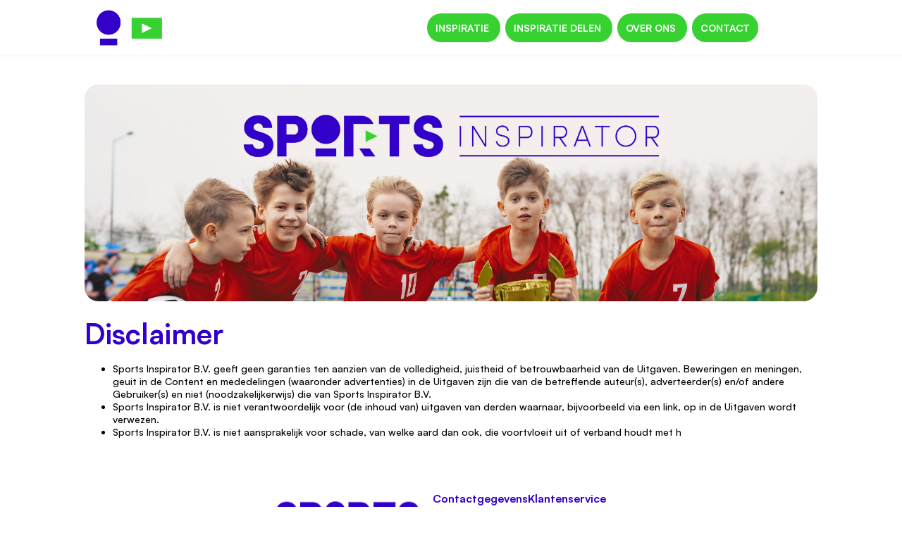

--- FILE ---
content_type: text/html; charset=utf-8
request_url: https://www.sportsinspirator.nl/disclaimer
body_size: 2947
content:

<!DOCTYPE html>
<html lang="nl">

<head>
  <meta charset="utf-8" />

  
  

  <meta name="viewport" content="width=device-width, initial-scale=1.0, viewport-fit=cover">

  <title>Sports Inspirator | Disclaimer  </title>
  <meta property="og:title" content="Sports Inspirator | Disclaimer  " />
  <meta name="description" content="Sports Inspirator | Disclaimer  " />
  <meta property="og:description" content="Sports Inspirator | Disclaimer  " />
  <meta property="og:locale" content="nl_NL" />
  <meta property="og:image:width" content="1200" />
  <meta property="og:image:height" content="600" />
  <meta property="og:site_name" content="Sports Inspirator (NL)" />
  <link rel="apple-touch-icon" sizes="180x180" href="https://cdn.bluenotion.nl/f7c322979baabc1ab5916d49198a34b2732cf9ee08ecd04eda3e24d17fe3a571.png">
  <link rel="manifest" href="/site.webmanifest">
  <link rel="mask-icon" href="https://cdn.bluenotion.nl/f7c322979baabc1ab5916d49198a34b2732cf9ee08ecd04eda3e24d17fe3a571.png" color="#5bbad5">
  <link href="/fonts/satoshi.css" rel="stylesheet">
  <meta name="msapplication-TileColor" content="#da532c">
  <meta name="theme-color" content="#ffffff">
  <link rel="preconnect" href="https://fonts.googleapis.com">
  <link rel="preconnect" href="https://fonts.gstatic.com" crossorigin>
  <link href="https://api.mapbox.com/mapbox-gl-js/v2.6.1/mapbox-gl.css" rel="stylesheet">
  <link
    href="https://fonts.googleapis.com/css2?family=Inter:wght@500&family=Plus+Jakarta+Sans:wght@400;500;600;700&display=swap"
    rel="stylesheet" />
  <link rel="stylesheet" type="text/css" href="/css/app.css?v=1.2.1">
  <link rel="stylesheet" type="text/css" href="/style/theme.css?v=1.2.1">
  <!-- Google tag (gtag.js) -->
<script async src="https://www.googletagmanager.com/gtag/js?id=G-Y9DV3E773E"></script>
<script>
  window.dataLayer = window.dataLayer || [];
  function gtag(){dataLayer.push(arguments);}
  gtag('js', new Date());

  gtag('config', 'G-Y9DV3E773E');
</script>
</head>
<body class="desktop">
  
  <div class="circles-top">
    <svg width="250" height="450" viewBox="0 0 219 650" fill="none" xmlns="http://www.w3.org/2000/svg">
      <circle cx="325" cy="325" r="324.65" stroke="var(--primaryColor)" stroke-width="0.7"/>
      <path
        d="M641.65 341C641.65 509.806 505.029 646.65 336.5 646.65C167.971 646.65 31.35 509.806 31.35 341C31.35 172.194 167.971 35.35 336.5 35.35C505.029 35.35 641.65 172.194 641.65 341Z"
        stroke="var(--primaryColor)" stroke-width="0.7"/>
    </svg>
  </div>

  <div class="triangle-top"></div>
  <header class="header">
  <div class="header__container">
    <div class="header__desktop">
      <div class="left">
          <a href="/">
            <img class="logo" src="https://cdn.bluenotion.nl/f7c322979baabc1ab5916d49198a34b2732cf9ee08ecd04eda3e24d17fe3a571.png" alt="Logo" width="100" height="100" />
          </a>
      </div>
      <div class="right">
        <div class="header__links">
        </div>
          <div class="header__buttons">
              <a
                href="/"
                target="_self"
                class="button button"
              >
                Inspiratie
              </a>
              <a
                href="inspiratie-delen"
                target="_self"
                class="button button"
              >
                Inspiratie delen
              </a>
              <a
                href="over-ons"
                target="_self"
                class="button button"
              >
                Over ons
              </a>
              <a
                href="contact"
                target="_self"
                class="button button"
              >
                Contact
              </a>
          </div>
          <div class="language-select__header">
            <div id="languageSelector"></div>
          </div>
      </div>
    </div>
    <div class="header__mobile">
      <div class="left">
          <a href="/">
            <img class="logo" src="https://cdn.bluenotion.nl/f7c322979baabc1ab5916d49198a34b2732cf9ee08ecd04eda3e24d17fe3a571.png" alt="Logo" width="100" height="100" />
          </a>
      </div>
        <div class="right" style="justify-content: space-between;">
        <div>

        </div>
        <div>
          <div id="mobileNavToggle"></div>
        </div>
      </div>
    </div>
  </div>
</header>
<div id="mobileNav" class="header__mobile__nav" style="display: none;">
    
      <div class="header__buttons__mobile">
           <a
             href="/"
             target="_self"
             class="button button"
           >
             Inspiratie
           </a>
           <a
             href="inspiratie-delen"
             target="_self"
             class="button button"
           >
             Inspiratie delen
           </a>
           <a
             href="over-ons"
             target="_self"
             class="button button"
           >
             Over ons
           </a>
           <a
             href="contact"
             target="_self"
             class="button button"
           >
             Contact
           </a>
      </div>
    <div id="languageSelectorMobile" style="width: 100%"></div>
</div>
  <div class="page">
    
<div class="container">
  <p><div class="overlay-container"><img class="img-banner" src="https://cdn.bluenotion.nl/31794448c2c72de91711b0fba1a6ff87d5910e68ba4705b2e19030778d940d95.png" width="1920" height="540">
<div class="overlay-text-container">
<p class="overlay-text-header">&nbsp;</p>
<p class="overlay-text-description">&nbsp;</p>
</div>
</div>
<h1>Disclaimer</h1>
<ul>
<li>Sports Inspirator B.V. geeft geen garanties ten aanzien van de volledigheid, juistheid of betrouwbaarheid van de Uitgaven. Beweringen en meningen, geuit in de Content en mededelingen (waaronder advertenties) in de Uitgaven zijn die van de betreffende auteur(s), adverteerder(s) en/of andere Gebruiker(s) en niet (noodzakelijkerwijs) die van Sports Inspirator B.V.</li>
<li>Sports Inspirator B.V. is niet verantwoordelijk voor (de inhoud van) uitgaven van derden waarnaar, bijvoorbeeld via een link, op in de Uitgaven wordt verwezen.</li>
<li>Sports Inspirator B.V. is niet aansprakelijk voor schade, van welke aard dan ook, die voortvloeit uit of verband houdt met h</li>
</ul></p>
    <script>
        window.pageId = 'b4323232-74b6-4c65-aebf-f052a792a463';
        window.logoUrl = 'https://cdn.bluenotion.nl/f7c322979baabc1ab5916d49198a34b2732cf9ee08ecd04eda3e24d17fe3a571.png';
        window.likeIconName = 'trophy';
        window.likesEnabled = 'True';
        window.showPlatformIcon = 'False';
        window.cookiesEnabled = false;
        window.localizations = [{"language":"nl","url":null},{"language":"de","url":"https://www.sportsinspirator.de/"},{"language":"en","url":"https://www.sportsinspirator.co.uk/"}];
        window.currentLocalization = {"language":"nl","url":null};
    </script>
</div>
  </div>
  <footer class="footer">
  <div class="footer-inner">
    <div class="footer__wrapper">
<div class="footer__header">
<h4 class="logo"><img src="https://cdn.bluenotion.nl/3fa552428d4368f14f0b39f70ab71fe9b47a458f9f707fb7e53a29dba061cbe1.png" width="2100" height="976"></h4>
</div>
<div class="footer__content">
<div class="footer__block">
<h4>Contactgegevens</h4>
<ul>
<li>Industrieweg 103</li>
<li>6541 TV Nijmegen</li>
<li>+31 (0)629819346</li>
<li><a href="mailto:info@sportsinspirator.com">info@4itruvian.com</a></li>
</ul>
</div>
<div class="footer__block">
<h4>Klantenservice</h4>
<ul>
<li><a href="disclaimer" target="_blank" rel="noopener">Disclaimer</a></li>
<li><a href="algemene-gebruikersvoorwaarden" target="_blank" rel="noopener">Gebruikersvoorwaarden</a></li>
<li><a href="../../privacyverklaring" target="_blank" rel="noopener">Privacyverklaring</a></li>
<li><a href="https://4itruvian.nl/" target="_blank" rel="noopener">Door 4itruvian b.v.</a></li>
</ul>
</div>
</div>
</div>
  </div>
  <div class="triangle-footer"></div>
  <div class="circles-bottom">
    <svg width="410" height="305" viewBox="0 0 410 305" fill="none" xmlns="http://www.w3.org/2000/svg">
            <circle cx="109.116" cy="300.115" r="299.273" transform="rotate(-57.2293 109.116 300.115)" stroke="#37d232" stroke-width="0.7" />
            <path d="M279.517 62.6591C410.361 146.888 448.261 321.065 364.171 451.694C280.081 582.323 105.842 619.939 -25.0018 535.711C-155.846 451.482 -193.746 277.305 -109.656 146.676C-25.5657 16.0469 148.673 -21.5695 279.517 62.6591Z" stroke="#37d232" stroke-width="0.7" />
    </svg>
  </div>
</footer>


  <script async defer src="/js/app.js?v=1.2.1"></script>
  <script async defer data-category="videoPlatforms" crossorigin="anonymous" src="https://connect.facebook.net/nl_NL/sdk.js#xfbml=1&version=v17.0&appId=222286343764174&autoLogAppEvents=1" nonce="spzmGEFj"></script>
  <script async defer data-category="videoPlatforms" crossorigin="anonymous" src="https://www.instagram.com/static/bundles/metro/EmbedSDK.js/33cd2c5d5d59.js?fbclid=IwAR3asja2rHbvcnjCUehbSFMHng39Vyrrky12upuxrjNnt1J9_qoD5IG7gWk" nonce="jFEGmzps"></script>
  <script async data-category="videoPlatforms" src="https://www.tiktok.com/embed.js"></script>
  
</body>

</html>

--- FILE ---
content_type: text/css
request_url: https://www.sportsinspirator.nl/fonts/satoshi.css
body_size: 52
content:
@font-face{font-display:swap;font-family:Satoshi;font-style:normal;font-weight:500;src:url(Satoshi-Medium.woff2) format("woff2"),url(Satoshi-Medium.woff) format("woff"),url(Satoshi-Medium.ttf) format("truetype")}@font-face{font-display:swap;font-family:Satoshi;font-style:normal;font-weight:700;src:url(Satoshi-Bold.woff2) format("woff2"),url(Satoshi-Bold.woff) format("woff"),url(Satoshi-Bold.ttf) format("truetype")}

--- FILE ---
content_type: text/css
request_url: https://www.sportsinspirator.nl/css/app.css?v=1.2.1
body_size: 41656
content:
@font-face{font-display:block;font-family:iconFont;src:url([data-uri]) format("woff"),url([data-uri]) format("truetype")}.icon{line-height:1}.icon:before{font-family:iconFont!important;font-style:normal;font-weight:400!important;vertical-align:top}.icon-arrow-down:before{content:"\f101"}.icon-arrow-left:before{content:"\f102"}.icon-arrow-right:before{content:"\f103"}.icon-arrow-up:before{content:"\f104"}.icon-camera:before{content:"\f105"}.icon-cart:before{content:"\f106"}.icon-check:before{content:"\f107"}.icon-chevron-down:before{content:"\f108"}.icon-chevron-left:before{content:"\f109"}.icon-chevron-right:before{content:"\f10a"}.icon-chevron-up:before{content:"\f10b"}.icon-copy:before{content:"\f10c"}.icon-cross:before{content:"\f10d"}.icon-done:before{content:"\f10e"}.icon-facebook:before{content:"\f10f"}.icon-hamburger:before{content:"\f110"}.icon-heart-outline:before{content:"\f111"}.icon-heart:before{content:"\f112"}.icon-info:before{content:"\f113"}.icon-instagram:before{content:"\f114"}.icon-like-outline:before{content:"\f115"}.icon-like:before{content:"\f116"}.icon-link:before{content:"\f117"}.icon-linkedin:before{content:"\f118"}.icon-list:before{content:"\f119"}.icon-map:before{content:"\f11a"}.icon-pdf:before{content:"\f11b"}.icon-share:before{content:"\f11c"}.icon-tiktok:before{content:"\f11d"}.icon-trophy-outline:before{content:"\f11e"}.icon-trophy:before{content:"\f11f"}.icon-twitter:before{content:"\f120"}.icon-whatsapp:before{content:"\f121"}.icon-world:before{content:"\f122"}.icon-youtube:before{content:"\f123"}.clearfix:after{clear:both;content:"";display:block}.text-bg-primary{background-color:RGBA(13,110,253,var(--bs-bg-opacity,1))!important;color:#fff!important}.text-bg-secondary{background-color:RGBA(108,117,125,var(--bs-bg-opacity,1))!important;color:#fff!important}.text-bg-success{background-color:RGBA(25,135,84,var(--bs-bg-opacity,1))!important;color:#fff!important}.text-bg-info{background-color:RGBA(13,202,240,var(--bs-bg-opacity,1))!important;color:#000!important}.text-bg-warning{background-color:RGBA(255,193,7,var(--bs-bg-opacity,1))!important;color:#000!important}.text-bg-danger{background-color:RGBA(220,53,69,var(--bs-bg-opacity,1))!important;color:#fff!important}.text-bg-light{background-color:RGBA(248,249,250,var(--bs-bg-opacity,1))!important;color:#000!important}.text-bg-dark{background-color:RGBA(33,37,41,var(--bs-bg-opacity,1))!important;color:#fff!important}.link-primary{color:#0d6efd!important}.link-primary:focus,.link-primary:hover{color:#0a58ca!important}.link-secondary{color:#6c757d!important}.link-secondary:focus,.link-secondary:hover{color:#565e64!important}.link-success{color:#198754!important}.link-success:focus,.link-success:hover{color:#146c43!important}.link-info{color:#0dcaf0!important}.link-info:focus,.link-info:hover{color:#3dd5f3!important}.link-warning{color:#ffc107!important}.link-warning:focus,.link-warning:hover{color:#ffcd39!important}.link-danger{color:#dc3545!important}.link-danger:focus,.link-danger:hover{color:#b02a37!important}.link-light{color:#f8f9fa!important}.link-light:focus,.link-light:hover{color:#f9fafb!important}.link-dark{color:#212529!important}.link-dark:focus,.link-dark:hover{color:#1a1e21!important}.ratio{position:relative;width:100%}.ratio:before{content:"";display:block;padding-top:var(--bs-aspect-ratio)}.ratio>*{height:100%;left:0;position:absolute;top:0;width:100%}.ratio-1x1{--bs-aspect-ratio:100%}.ratio-4x3{--bs-aspect-ratio:75%}.ratio-16x9{--bs-aspect-ratio:56.25%}.ratio-21x9{--bs-aspect-ratio:42.8571428571%}.fixed-top{top:0}.fixed-bottom,.fixed-top{left:0;position:fixed;right:0;z-index:1030}.fixed-bottom{bottom:0}.sticky-top{top:0}.sticky-bottom,.sticky-top{position:-webkit-sticky;position:sticky;z-index:1020}.sticky-bottom{bottom:0}@media(min-width:576px){.sticky-sm-top{top:0}.sticky-sm-bottom,.sticky-sm-top{position:-webkit-sticky;position:sticky;z-index:1020}.sticky-sm-bottom{bottom:0}}@media(min-width:768px){.sticky-md-top{top:0}.sticky-md-bottom,.sticky-md-top{position:-webkit-sticky;position:sticky;z-index:1020}.sticky-md-bottom{bottom:0}}@media(min-width:992px){.sticky-lg-top{top:0}.sticky-lg-bottom,.sticky-lg-top{position:-webkit-sticky;position:sticky;z-index:1020}.sticky-lg-bottom{bottom:0}}@media(min-width:1200px){.sticky-xl-top{top:0}.sticky-xl-bottom,.sticky-xl-top{position:-webkit-sticky;position:sticky;z-index:1020}.sticky-xl-bottom{bottom:0}}@media(min-width:1400px){.sticky-xxl-top{top:0}.sticky-xxl-bottom,.sticky-xxl-top{position:-webkit-sticky;position:sticky;z-index:1020}.sticky-xxl-bottom{bottom:0}}.hstack{align-items:center;flex-direction:row}.hstack,.vstack{align-self:stretch;display:flex}.vstack{flex:1 1 auto;flex-direction:column}.visually-hidden,.visually-hidden-focusable:not(:focus):not(:focus-within){clip:rect(0,0,0,0)!important;border:0!important;height:1px!important;margin:-1px!important;overflow:hidden!important;padding:0!important;position:absolute!important;white-space:nowrap!important;width:1px!important}.stretched-link:after{bottom:0;content:"";left:0;position:absolute;right:0;top:0;z-index:1}.text-truncate{overflow:hidden;text-overflow:ellipsis;white-space:nowrap}.vr{align-self:stretch;background-color:currentcolor;display:inline-block;min-height:1em;opacity:.25;width:1px}.align-baseline{vertical-align:initial!important}.align-top{vertical-align:top!important}.align-middle{vertical-align:middle!important}.align-bottom{vertical-align:bottom!important}.align-text-bottom{vertical-align:text-bottom!important}.align-text-top{vertical-align:text-top!important}.float-start{float:left!important}.float-end{float:right!important}.float-none{float:none!important}.opacity-0{opacity:0!important}.opacity-25{opacity:.25!important}.opacity-50{opacity:.5!important}.opacity-75{opacity:.75!important}.opacity-100{opacity:1!important}.overflow-auto{overflow:auto!important}.overflow-hidden{overflow:hidden!important}.overflow-visible{overflow:visible!important}.overflow-scroll{overflow:scroll!important}.d-inline{display:inline!important}.d-inline-block{display:inline-block!important}.d-block{display:block!important}.d-grid{display:grid!important}.d-table{display:table!important}.d-table-row{display:table-row!important}.d-table-cell{display:table-cell!important}.d-flex{display:flex!important}.d-inline-flex{display:inline-flex!important}.d-none{display:none!important}.shadow{box-shadow:0 .5rem 1rem #00000026!important}.shadow-sm{box-shadow:0 .125rem .25rem rgba(0,0,0,.075)!important}.shadow-lg{box-shadow:0 1rem 3rem rgba(0,0,0,.175)!important}.shadow-none{box-shadow:none!important}.position-static{position:static!important}.position-relative{position:relative!important}.position-absolute{position:absolute!important}.position-fixed{position:fixed!important}.position-sticky{position:-webkit-sticky!important;position:sticky!important}.top-0{top:0!important}.top-50{top:50%!important}.top-100{top:100%!important}.bottom-0{bottom:0!important}.bottom-50{bottom:50%!important}.bottom-100{bottom:100%!important}.start-0{left:0!important}.start-50{left:50%!important}.start-100{left:100%!important}.end-0{right:0!important}.end-50{right:50%!important}.end-100{right:100%!important}.translate-middle{transform:translate(-50%,-50%)!important}.translate-middle-x{transform:translateX(-50%)!important}.translate-middle-y{transform:translateY(-50%)!important}.border{border:var(--bs-border-width) var(--bs-border-style) var(--bs-border-color)!important}.border-0{border:0!important}.border-top{border-top:var(--bs-border-width) var(--bs-border-style) var(--bs-border-color)!important}.border-top-0{border-top:0!important}.border-end{border-right:var(--bs-border-width) var(--bs-border-style) var(--bs-border-color)!important}.border-end-0{border-right:0!important}.border-bottom{border-bottom:var(--bs-border-width) var(--bs-border-style) var(--bs-border-color)!important}.border-bottom-0{border-bottom:0!important}.border-start{border-left:var(--bs-border-width) var(--bs-border-style) var(--bs-border-color)!important}.border-start-0{border-left:0!important}.border-primary{--bs-border-opacity:1;border-color:rgba(var(--bs-primary-rgb),var(--bs-border-opacity))!important}.border-secondary{--bs-border-opacity:1;border-color:rgba(var(--bs-secondary-rgb),var(--bs-border-opacity))!important}.border-success{--bs-border-opacity:1;border-color:rgba(var(--bs-success-rgb),var(--bs-border-opacity))!important}.border-info{--bs-border-opacity:1;border-color:rgba(var(--bs-info-rgb),var(--bs-border-opacity))!important}.border-warning{--bs-border-opacity:1;border-color:rgba(var(--bs-warning-rgb),var(--bs-border-opacity))!important}.border-danger{--bs-border-opacity:1;border-color:rgba(var(--bs-danger-rgb),var(--bs-border-opacity))!important}.border-light{--bs-border-opacity:1;border-color:rgba(var(--bs-light-rgb),var(--bs-border-opacity))!important}.border-dark{--bs-border-opacity:1;border-color:rgba(var(--bs-dark-rgb),var(--bs-border-opacity))!important}.border-white{--bs-border-opacity:1;border-color:rgba(var(--bs-white-rgb),var(--bs-border-opacity))!important}.border-1{--bs-border-width:1px}.border-2{--bs-border-width:2px}.border-3{--bs-border-width:3px}.border-4{--bs-border-width:4px}.border-5{--bs-border-width:5px}.border-opacity-10{--bs-border-opacity:0.1}.border-opacity-25{--bs-border-opacity:0.25}.border-opacity-50{--bs-border-opacity:0.5}.border-opacity-75{--bs-border-opacity:0.75}.border-opacity-100{--bs-border-opacity:1}.w-25{width:25%!important}.w-50{width:50%!important}.w-75{width:75%!important}.w-100{width:100%!important}.w-auto{width:auto!important}.mw-100{max-width:100%!important}.vw-100{width:100vw!important}.min-vw-100{min-width:100vw!important}.h-25{height:25%!important}.h-50{height:50%!important}.h-75{height:75%!important}.h-100{height:100%!important}.h-auto{height:auto!important}.mh-100{max-height:100%!important}.vh-100{height:100vh!important}.min-vh-100{min-height:100vh!important}.flex-fill{flex:1 1 auto!important}.flex-row{flex-direction:row!important}.flex-column{flex-direction:column!important}.flex-row-reverse{flex-direction:row-reverse!important}.flex-column-reverse{flex-direction:column-reverse!important}.flex-grow-0{flex-grow:0!important}.flex-grow-1{flex-grow:1!important}.flex-shrink-0{flex-shrink:0!important}.flex-shrink-1{flex-shrink:1!important}.flex-wrap{flex-wrap:wrap!important}.flex-nowrap{flex-wrap:nowrap!important}.flex-wrap-reverse{flex-wrap:wrap-reverse!important}.justify-content-start{justify-content:flex-start!important}.justify-content-end{justify-content:flex-end!important}.justify-content-center{justify-content:center!important}.justify-content-between{justify-content:space-between!important}.justify-content-around{justify-content:space-around!important}.justify-content-evenly{justify-content:space-evenly!important}.align-items-start{align-items:flex-start!important}.align-items-end{align-items:flex-end!important}.align-items-center{align-items:center!important}.align-items-baseline{align-items:baseline!important}.align-items-stretch{align-items:stretch!important}.align-content-start{align-content:flex-start!important}.align-content-end{align-content:flex-end!important}.align-content-center{align-content:center!important}.align-content-between{align-content:space-between!important}.align-content-around{align-content:space-around!important}.align-content-stretch{align-content:stretch!important}.align-self-auto{align-self:auto!important}.align-self-start{align-self:flex-start!important}.align-self-end{align-self:flex-end!important}.align-self-center{align-self:center!important}.align-self-baseline{align-self:baseline!important}.align-self-stretch{align-self:stretch!important}.order-first{order:-1!important}.order-0{order:0!important}.order-1{order:1!important}.order-2{order:2!important}.order-3{order:3!important}.order-4{order:4!important}.order-5{order:5!important}.order-last{order:6!important}.m-0{margin:0!important}.m-1{margin:.25rem!important}.m-2{margin:.5rem!important}.m-3{margin:1rem!important}.m-4{margin:1.5rem!important}.m-5{margin:3rem!important}.m-auto{margin:auto!important}.mx-0{margin-left:0!important;margin-right:0!important}.mx-1{margin-left:.25rem!important;margin-right:.25rem!important}.mx-2{margin-left:.5rem!important;margin-right:.5rem!important}.mx-3{margin-left:1rem!important;margin-right:1rem!important}.mx-4{margin-left:1.5rem!important;margin-right:1.5rem!important}.mx-5{margin-left:3rem!important;margin-right:3rem!important}.mx-auto{margin-left:auto!important;margin-right:auto!important}.my-0{margin-bottom:0!important;margin-top:0!important}.my-1{margin-bottom:.25rem!important;margin-top:.25rem!important}.my-2{margin-bottom:.5rem!important;margin-top:.5rem!important}.my-3{margin-bottom:1rem!important;margin-top:1rem!important}.my-4{margin-bottom:1.5rem!important;margin-top:1.5rem!important}.my-5{margin-bottom:3rem!important;margin-top:3rem!important}.my-auto{margin-bottom:auto!important;margin-top:auto!important}.mt-0{margin-top:0!important}.mt-1{margin-top:.25rem!important}.mt-2{margin-top:.5rem!important}.mt-3{margin-top:1rem!important}.mt-4{margin-top:1.5rem!important}.mt-5{margin-top:3rem!important}.mt-auto{margin-top:auto!important}.me-0{margin-right:0!important}.me-1{margin-right:.25rem!important}.me-2{margin-right:.5rem!important}.me-3{margin-right:1rem!important}.me-4{margin-right:1.5rem!important}.me-5{margin-right:3rem!important}.me-auto{margin-right:auto!important}.mb-0{margin-bottom:0!important}.mb-1{margin-bottom:.25rem!important}.mb-2{margin-bottom:.5rem!important}.mb-3{margin-bottom:1rem!important}.mb-4{margin-bottom:1.5rem!important}.mb-5{margin-bottom:3rem!important}.mb-auto{margin-bottom:auto!important}.ms-0{margin-left:0!important}.ms-1{margin-left:.25rem!important}.ms-2{margin-left:.5rem!important}.ms-3{margin-left:1rem!important}.ms-4{margin-left:1.5rem!important}.ms-5{margin-left:3rem!important}.ms-auto{margin-left:auto!important}.p-0{padding:0!important}.p-1{padding:.25rem!important}.p-2{padding:.5rem!important}.p-3{padding:1rem!important}.p-4{padding:1.5rem!important}.p-5{padding:3rem!important}.px-0{padding-left:0!important;padding-right:0!important}.px-1{padding-left:.25rem!important;padding-right:.25rem!important}.px-2{padding-left:.5rem!important;padding-right:.5rem!important}.px-3{padding-left:1rem!important;padding-right:1rem!important}.px-4{padding-left:1.5rem!important;padding-right:1.5rem!important}.px-5{padding-left:3rem!important;padding-right:3rem!important}.py-0{padding-bottom:0!important;padding-top:0!important}.py-1{padding-bottom:.25rem!important;padding-top:.25rem!important}.py-2{padding-bottom:.5rem!important;padding-top:.5rem!important}.py-3{padding-bottom:1rem!important;padding-top:1rem!important}.py-4{padding-bottom:1.5rem!important;padding-top:1.5rem!important}.py-5{padding-bottom:3rem!important;padding-top:3rem!important}.pt-0{padding-top:0!important}.pt-1{padding-top:.25rem!important}.pt-2{padding-top:.5rem!important}.pt-3{padding-top:1rem!important}.pt-4{padding-top:1.5rem!important}.pt-5{padding-top:3rem!important}.pe-0{padding-right:0!important}.pe-1{padding-right:.25rem!important}.pe-2{padding-right:.5rem!important}.pe-3{padding-right:1rem!important}.pe-4{padding-right:1.5rem!important}.pe-5{padding-right:3rem!important}.pb-0{padding-bottom:0!important}.pb-1{padding-bottom:.25rem!important}.pb-2{padding-bottom:.5rem!important}.pb-3{padding-bottom:1rem!important}.pb-4{padding-bottom:1.5rem!important}.pb-5{padding-bottom:3rem!important}.ps-0{padding-left:0!important}.ps-1{padding-left:.25rem!important}.ps-2{padding-left:.5rem!important}.ps-3{padding-left:1rem!important}.ps-4{padding-left:1.5rem!important}.ps-5{padding-left:3rem!important}.gap-0{gap:0!important}.gap-1{gap:.25rem!important}.gap-2{gap:.5rem!important}.gap-3{gap:1rem!important}.gap-4{gap:1.5rem!important}.gap-5{gap:3rem!important}.font-monospace{font-family:var(--bs-font-monospace)!important}.fs-1{font-size:calc(1.375rem + 1.5vw)!important}.fs-2{font-size:calc(1.325rem + .9vw)!important}.fs-3{font-size:calc(1.3rem + .6vw)!important}.fs-4{font-size:calc(1.275rem + .3vw)!important}.fs-5{font-size:1.25rem!important}.fs-6{font-size:1rem!important}.fst-italic{font-style:italic!important}.fst-normal{font-style:normal!important}.fw-light{font-weight:300!important}.fw-lighter{font-weight:lighter!important}.fw-normal{font-weight:400!important}.fw-bold{font-weight:700!important}.fw-semibold{font-weight:600!important}.fw-bolder{font-weight:bolder!important}.lh-1{line-height:1!important}.lh-sm{line-height:1.25!important}.lh-base{line-height:1.5!important}.lh-lg{line-height:2!important}.text-start{text-align:left!important}.text-end{text-align:right!important}.text-center{text-align:center!important}.text-decoration-none{text-decoration:none!important}.text-decoration-underline{text-decoration:underline!important}.text-decoration-line-through{text-decoration:line-through!important}.text-lowercase{text-transform:lowercase!important}.text-uppercase{text-transform:uppercase!important}.text-capitalize{text-transform:capitalize!important}.text-wrap{white-space:normal!important}.text-nowrap{white-space:nowrap!important}.text-break{word-wrap:break-word!important;word-break:break-word!important}.text-primary{--bs-text-opacity:1;color:rgba(var(--bs-primary-rgb),var(--bs-text-opacity))!important}.text-secondary{--bs-text-opacity:1;color:rgba(var(--bs-secondary-rgb),var(--bs-text-opacity))!important}.text-success{--bs-text-opacity:1;color:rgba(var(--bs-success-rgb),var(--bs-text-opacity))!important}.text-info{--bs-text-opacity:1;color:rgba(var(--bs-info-rgb),var(--bs-text-opacity))!important}.text-warning{--bs-text-opacity:1;color:rgba(var(--bs-warning-rgb),var(--bs-text-opacity))!important}.text-danger{--bs-text-opacity:1;color:rgba(var(--bs-danger-rgb),var(--bs-text-opacity))!important}.text-light{--bs-text-opacity:1;color:rgba(var(--bs-light-rgb),var(--bs-text-opacity))!important}.text-dark{--bs-text-opacity:1;color:rgba(var(--bs-dark-rgb),var(--bs-text-opacity))!important}.text-black{--bs-text-opacity:1;color:rgba(var(--bs-black-rgb),var(--bs-text-opacity))!important}.text-white{--bs-text-opacity:1;color:rgba(var(--bs-white-rgb),var(--bs-text-opacity))!important}.text-body{--bs-text-opacity:1;color:rgba(var(--bs-body-color-rgb),var(--bs-text-opacity))!important}.text-muted{--bs-text-opacity:1;color:#6c757d!important}.text-black-50{--bs-text-opacity:1;color:#00000080!important}.text-white-50{--bs-text-opacity:1;color:#ffffff80!important}.text-reset{--bs-text-opacity:1;color:inherit!important}.text-opacity-25{--bs-text-opacity:0.25}.text-opacity-50{--bs-text-opacity:0.5}.text-opacity-75{--bs-text-opacity:0.75}.text-opacity-100{--bs-text-opacity:1}.bg-primary{--bs-bg-opacity:1;background-color:rgba(var(--bs-primary-rgb),var(--bs-bg-opacity))!important}.bg-secondary{--bs-bg-opacity:1;background-color:rgba(var(--bs-secondary-rgb),var(--bs-bg-opacity))!important}.bg-success{--bs-bg-opacity:1;background-color:rgba(var(--bs-success-rgb),var(--bs-bg-opacity))!important}.bg-info{--bs-bg-opacity:1;background-color:rgba(var(--bs-info-rgb),var(--bs-bg-opacity))!important}.bg-warning{--bs-bg-opacity:1;background-color:rgba(var(--bs-warning-rgb),var(--bs-bg-opacity))!important}.bg-danger{--bs-bg-opacity:1;background-color:rgba(var(--bs-danger-rgb),var(--bs-bg-opacity))!important}.bg-light{--bs-bg-opacity:1;background-color:rgba(var(--bs-light-rgb),var(--bs-bg-opacity))!important}.bg-dark{--bs-bg-opacity:1;background-color:rgba(var(--bs-dark-rgb),var(--bs-bg-opacity))!important}.bg-black{--bs-bg-opacity:1;background-color:rgba(var(--bs-black-rgb),var(--bs-bg-opacity))!important}.bg-white{--bs-bg-opacity:1;background-color:rgba(var(--bs-white-rgb),var(--bs-bg-opacity))!important}.bg-body{--bs-bg-opacity:1;background-color:rgba(var(--bs-body-bg-rgb),var(--bs-bg-opacity))!important}.bg-transparent{--bs-bg-opacity:1;background-color:#0000!important}.bg-opacity-10{--bs-bg-opacity:0.1}.bg-opacity-25{--bs-bg-opacity:0.25}.bg-opacity-50{--bs-bg-opacity:0.5}.bg-opacity-75{--bs-bg-opacity:0.75}.bg-opacity-100{--bs-bg-opacity:1}.bg-gradient{background-image:var(--bs-gradient)!important}.user-select-all{-webkit-user-select:all!important;user-select:all!important}.user-select-auto{-webkit-user-select:auto!important;user-select:auto!important}.user-select-none{-webkit-user-select:none!important;user-select:none!important}.pe-none{pointer-events:none!important}.pe-auto{pointer-events:auto!important}.rounded{border-radius:var(--bs-border-radius)!important}.rounded-0{border-radius:0!important}.rounded-1{border-radius:var(--bs-border-radius-sm)!important}.rounded-2{border-radius:var(--bs-border-radius)!important}.rounded-3{border-radius:var(--bs-border-radius-lg)!important}.rounded-4{border-radius:var(--bs-border-radius-xl)!important}.rounded-5{border-radius:var(--bs-border-radius-2xl)!important}.rounded-circle{border-radius:50%!important}.rounded-pill{border-radius:var(--bs-border-radius-pill)!important}.rounded-top{border-top-left-radius:var(--bs-border-radius)!important}.rounded-end,.rounded-top{border-top-right-radius:var(--bs-border-radius)!important}.rounded-bottom,.rounded-end{border-bottom-right-radius:var(--bs-border-radius)!important}.rounded-bottom,.rounded-start{border-bottom-left-radius:var(--bs-border-radius)!important}.rounded-start{border-top-left-radius:var(--bs-border-radius)!important}.visible{visibility:visible!important}.invisible{visibility:hidden!important}@media(min-width:576px){.float-sm-start{float:left!important}.float-sm-end{float:right!important}.float-sm-none{float:none!important}.d-sm-inline{display:inline!important}.d-sm-inline-block{display:inline-block!important}.d-sm-block{display:block!important}.d-sm-grid{display:grid!important}.d-sm-table{display:table!important}.d-sm-table-row{display:table-row!important}.d-sm-table-cell{display:table-cell!important}.d-sm-flex{display:flex!important}.d-sm-inline-flex{display:inline-flex!important}.d-sm-none{display:none!important}.flex-sm-fill{flex:1 1 auto!important}.flex-sm-row{flex-direction:row!important}.flex-sm-column{flex-direction:column!important}.flex-sm-row-reverse{flex-direction:row-reverse!important}.flex-sm-column-reverse{flex-direction:column-reverse!important}.flex-sm-grow-0{flex-grow:0!important}.flex-sm-grow-1{flex-grow:1!important}.flex-sm-shrink-0{flex-shrink:0!important}.flex-sm-shrink-1{flex-shrink:1!important}.flex-sm-wrap{flex-wrap:wrap!important}.flex-sm-nowrap{flex-wrap:nowrap!important}.flex-sm-wrap-reverse{flex-wrap:wrap-reverse!important}.justify-content-sm-start{justify-content:flex-start!important}.justify-content-sm-end{justify-content:flex-end!important}.justify-content-sm-center{justify-content:center!important}.justify-content-sm-between{justify-content:space-between!important}.justify-content-sm-around{justify-content:space-around!important}.justify-content-sm-evenly{justify-content:space-evenly!important}.align-items-sm-start{align-items:flex-start!important}.align-items-sm-end{align-items:flex-end!important}.align-items-sm-center{align-items:center!important}.align-items-sm-baseline{align-items:baseline!important}.align-items-sm-stretch{align-items:stretch!important}.align-content-sm-start{align-content:flex-start!important}.align-content-sm-end{align-content:flex-end!important}.align-content-sm-center{align-content:center!important}.align-content-sm-between{align-content:space-between!important}.align-content-sm-around{align-content:space-around!important}.align-content-sm-stretch{align-content:stretch!important}.align-self-sm-auto{align-self:auto!important}.align-self-sm-start{align-self:flex-start!important}.align-self-sm-end{align-self:flex-end!important}.align-self-sm-center{align-self:center!important}.align-self-sm-baseline{align-self:baseline!important}.align-self-sm-stretch{align-self:stretch!important}.order-sm-first{order:-1!important}.order-sm-0{order:0!important}.order-sm-1{order:1!important}.order-sm-2{order:2!important}.order-sm-3{order:3!important}.order-sm-4{order:4!important}.order-sm-5{order:5!important}.order-sm-last{order:6!important}.m-sm-0{margin:0!important}.m-sm-1{margin:.25rem!important}.m-sm-2{margin:.5rem!important}.m-sm-3{margin:1rem!important}.m-sm-4{margin:1.5rem!important}.m-sm-5{margin:3rem!important}.m-sm-auto{margin:auto!important}.mx-sm-0{margin-left:0!important;margin-right:0!important}.mx-sm-1{margin-left:.25rem!important;margin-right:.25rem!important}.mx-sm-2{margin-left:.5rem!important;margin-right:.5rem!important}.mx-sm-3{margin-left:1rem!important;margin-right:1rem!important}.mx-sm-4{margin-left:1.5rem!important;margin-right:1.5rem!important}.mx-sm-5{margin-left:3rem!important;margin-right:3rem!important}.mx-sm-auto{margin-left:auto!important;margin-right:auto!important}.my-sm-0{margin-bottom:0!important;margin-top:0!important}.my-sm-1{margin-bottom:.25rem!important;margin-top:.25rem!important}.my-sm-2{margin-bottom:.5rem!important;margin-top:.5rem!important}.my-sm-3{margin-bottom:1rem!important;margin-top:1rem!important}.my-sm-4{margin-bottom:1.5rem!important;margin-top:1.5rem!important}.my-sm-5{margin-bottom:3rem!important;margin-top:3rem!important}.my-sm-auto{margin-bottom:auto!important;margin-top:auto!important}.mt-sm-0{margin-top:0!important}.mt-sm-1{margin-top:.25rem!important}.mt-sm-2{margin-top:.5rem!important}.mt-sm-3{margin-top:1rem!important}.mt-sm-4{margin-top:1.5rem!important}.mt-sm-5{margin-top:3rem!important}.mt-sm-auto{margin-top:auto!important}.me-sm-0{margin-right:0!important}.me-sm-1{margin-right:.25rem!important}.me-sm-2{margin-right:.5rem!important}.me-sm-3{margin-right:1rem!important}.me-sm-4{margin-right:1.5rem!important}.me-sm-5{margin-right:3rem!important}.me-sm-auto{margin-right:auto!important}.mb-sm-0{margin-bottom:0!important}.mb-sm-1{margin-bottom:.25rem!important}.mb-sm-2{margin-bottom:.5rem!important}.mb-sm-3{margin-bottom:1rem!important}.mb-sm-4{margin-bottom:1.5rem!important}.mb-sm-5{margin-bottom:3rem!important}.mb-sm-auto{margin-bottom:auto!important}.ms-sm-0{margin-left:0!important}.ms-sm-1{margin-left:.25rem!important}.ms-sm-2{margin-left:.5rem!important}.ms-sm-3{margin-left:1rem!important}.ms-sm-4{margin-left:1.5rem!important}.ms-sm-5{margin-left:3rem!important}.ms-sm-auto{margin-left:auto!important}.p-sm-0{padding:0!important}.p-sm-1{padding:.25rem!important}.p-sm-2{padding:.5rem!important}.p-sm-3{padding:1rem!important}.p-sm-4{padding:1.5rem!important}.p-sm-5{padding:3rem!important}.px-sm-0{padding-left:0!important;padding-right:0!important}.px-sm-1{padding-left:.25rem!important;padding-right:.25rem!important}.px-sm-2{padding-left:.5rem!important;padding-right:.5rem!important}.px-sm-3{padding-left:1rem!important;padding-right:1rem!important}.px-sm-4{padding-left:1.5rem!important;padding-right:1.5rem!important}.px-sm-5{padding-left:3rem!important;padding-right:3rem!important}.py-sm-0{padding-bottom:0!important;padding-top:0!important}.py-sm-1{padding-bottom:.25rem!important;padding-top:.25rem!important}.py-sm-2{padding-bottom:.5rem!important;padding-top:.5rem!important}.py-sm-3{padding-bottom:1rem!important;padding-top:1rem!important}.py-sm-4{padding-bottom:1.5rem!important;padding-top:1.5rem!important}.py-sm-5{padding-bottom:3rem!important;padding-top:3rem!important}.pt-sm-0{padding-top:0!important}.pt-sm-1{padding-top:.25rem!important}.pt-sm-2{padding-top:.5rem!important}.pt-sm-3{padding-top:1rem!important}.pt-sm-4{padding-top:1.5rem!important}.pt-sm-5{padding-top:3rem!important}.pe-sm-0{padding-right:0!important}.pe-sm-1{padding-right:.25rem!important}.pe-sm-2{padding-right:.5rem!important}.pe-sm-3{padding-right:1rem!important}.pe-sm-4{padding-right:1.5rem!important}.pe-sm-5{padding-right:3rem!important}.pb-sm-0{padding-bottom:0!important}.pb-sm-1{padding-bottom:.25rem!important}.pb-sm-2{padding-bottom:.5rem!important}.pb-sm-3{padding-bottom:1rem!important}.pb-sm-4{padding-bottom:1.5rem!important}.pb-sm-5{padding-bottom:3rem!important}.ps-sm-0{padding-left:0!important}.ps-sm-1{padding-left:.25rem!important}.ps-sm-2{padding-left:.5rem!important}.ps-sm-3{padding-left:1rem!important}.ps-sm-4{padding-left:1.5rem!important}.ps-sm-5{padding-left:3rem!important}.gap-sm-0{gap:0!important}.gap-sm-1{gap:.25rem!important}.gap-sm-2{gap:.5rem!important}.gap-sm-3{gap:1rem!important}.gap-sm-4{gap:1.5rem!important}.gap-sm-5{gap:3rem!important}.text-sm-start{text-align:left!important}.text-sm-end{text-align:right!important}.text-sm-center{text-align:center!important}}@media(min-width:768px){.float-md-start{float:left!important}.float-md-end{float:right!important}.float-md-none{float:none!important}.d-md-inline{display:inline!important}.d-md-inline-block{display:inline-block!important}.d-md-block{display:block!important}.d-md-grid{display:grid!important}.d-md-table{display:table!important}.d-md-table-row{display:table-row!important}.d-md-table-cell{display:table-cell!important}.d-md-flex{display:flex!important}.d-md-inline-flex{display:inline-flex!important}.d-md-none{display:none!important}.flex-md-fill{flex:1 1 auto!important}.flex-md-row{flex-direction:row!important}.flex-md-column{flex-direction:column!important}.flex-md-row-reverse{flex-direction:row-reverse!important}.flex-md-column-reverse{flex-direction:column-reverse!important}.flex-md-grow-0{flex-grow:0!important}.flex-md-grow-1{flex-grow:1!important}.flex-md-shrink-0{flex-shrink:0!important}.flex-md-shrink-1{flex-shrink:1!important}.flex-md-wrap{flex-wrap:wrap!important}.flex-md-nowrap{flex-wrap:nowrap!important}.flex-md-wrap-reverse{flex-wrap:wrap-reverse!important}.justify-content-md-start{justify-content:flex-start!important}.justify-content-md-end{justify-content:flex-end!important}.justify-content-md-center{justify-content:center!important}.justify-content-md-between{justify-content:space-between!important}.justify-content-md-around{justify-content:space-around!important}.justify-content-md-evenly{justify-content:space-evenly!important}.align-items-md-start{align-items:flex-start!important}.align-items-md-end{align-items:flex-end!important}.align-items-md-center{align-items:center!important}.align-items-md-baseline{align-items:baseline!important}.align-items-md-stretch{align-items:stretch!important}.align-content-md-start{align-content:flex-start!important}.align-content-md-end{align-content:flex-end!important}.align-content-md-center{align-content:center!important}.align-content-md-between{align-content:space-between!important}.align-content-md-around{align-content:space-around!important}.align-content-md-stretch{align-content:stretch!important}.align-self-md-auto{align-self:auto!important}.align-self-md-start{align-self:flex-start!important}.align-self-md-end{align-self:flex-end!important}.align-self-md-center{align-self:center!important}.align-self-md-baseline{align-self:baseline!important}.align-self-md-stretch{align-self:stretch!important}.order-md-first{order:-1!important}.order-md-0{order:0!important}.order-md-1{order:1!important}.order-md-2{order:2!important}.order-md-3{order:3!important}.order-md-4{order:4!important}.order-md-5{order:5!important}.order-md-last{order:6!important}.m-md-0{margin:0!important}.m-md-1{margin:.25rem!important}.m-md-2{margin:.5rem!important}.m-md-3{margin:1rem!important}.m-md-4{margin:1.5rem!important}.m-md-5{margin:3rem!important}.m-md-auto{margin:auto!important}.mx-md-0{margin-left:0!important;margin-right:0!important}.mx-md-1{margin-left:.25rem!important;margin-right:.25rem!important}.mx-md-2{margin-left:.5rem!important;margin-right:.5rem!important}.mx-md-3{margin-left:1rem!important;margin-right:1rem!important}.mx-md-4{margin-left:1.5rem!important;margin-right:1.5rem!important}.mx-md-5{margin-left:3rem!important;margin-right:3rem!important}.mx-md-auto{margin-left:auto!important;margin-right:auto!important}.my-md-0{margin-bottom:0!important;margin-top:0!important}.my-md-1{margin-bottom:.25rem!important;margin-top:.25rem!important}.my-md-2{margin-bottom:.5rem!important;margin-top:.5rem!important}.my-md-3{margin-bottom:1rem!important;margin-top:1rem!important}.my-md-4{margin-bottom:1.5rem!important;margin-top:1.5rem!important}.my-md-5{margin-bottom:3rem!important;margin-top:3rem!important}.my-md-auto{margin-bottom:auto!important;margin-top:auto!important}.mt-md-0{margin-top:0!important}.mt-md-1{margin-top:.25rem!important}.mt-md-2{margin-top:.5rem!important}.mt-md-3{margin-top:1rem!important}.mt-md-4{margin-top:1.5rem!important}.mt-md-5{margin-top:3rem!important}.mt-md-auto{margin-top:auto!important}.me-md-0{margin-right:0!important}.me-md-1{margin-right:.25rem!important}.me-md-2{margin-right:.5rem!important}.me-md-3{margin-right:1rem!important}.me-md-4{margin-right:1.5rem!important}.me-md-5{margin-right:3rem!important}.me-md-auto{margin-right:auto!important}.mb-md-0{margin-bottom:0!important}.mb-md-1{margin-bottom:.25rem!important}.mb-md-2{margin-bottom:.5rem!important}.mb-md-3{margin-bottom:1rem!important}.mb-md-4{margin-bottom:1.5rem!important}.mb-md-5{margin-bottom:3rem!important}.mb-md-auto{margin-bottom:auto!important}.ms-md-0{margin-left:0!important}.ms-md-1{margin-left:.25rem!important}.ms-md-2{margin-left:.5rem!important}.ms-md-3{margin-left:1rem!important}.ms-md-4{margin-left:1.5rem!important}.ms-md-5{margin-left:3rem!important}.ms-md-auto{margin-left:auto!important}.p-md-0{padding:0!important}.p-md-1{padding:.25rem!important}.p-md-2{padding:.5rem!important}.p-md-3{padding:1rem!important}.p-md-4{padding:1.5rem!important}.p-md-5{padding:3rem!important}.px-md-0{padding-left:0!important;padding-right:0!important}.px-md-1{padding-left:.25rem!important;padding-right:.25rem!important}.px-md-2{padding-left:.5rem!important;padding-right:.5rem!important}.px-md-3{padding-left:1rem!important;padding-right:1rem!important}.px-md-4{padding-left:1.5rem!important;padding-right:1.5rem!important}.px-md-5{padding-left:3rem!important;padding-right:3rem!important}.py-md-0{padding-bottom:0!important;padding-top:0!important}.py-md-1{padding-bottom:.25rem!important;padding-top:.25rem!important}.py-md-2{padding-bottom:.5rem!important;padding-top:.5rem!important}.py-md-3{padding-bottom:1rem!important;padding-top:1rem!important}.py-md-4{padding-bottom:1.5rem!important;padding-top:1.5rem!important}.py-md-5{padding-bottom:3rem!important;padding-top:3rem!important}.pt-md-0{padding-top:0!important}.pt-md-1{padding-top:.25rem!important}.pt-md-2{padding-top:.5rem!important}.pt-md-3{padding-top:1rem!important}.pt-md-4{padding-top:1.5rem!important}.pt-md-5{padding-top:3rem!important}.pe-md-0{padding-right:0!important}.pe-md-1{padding-right:.25rem!important}.pe-md-2{padding-right:.5rem!important}.pe-md-3{padding-right:1rem!important}.pe-md-4{padding-right:1.5rem!important}.pe-md-5{padding-right:3rem!important}.pb-md-0{padding-bottom:0!important}.pb-md-1{padding-bottom:.25rem!important}.pb-md-2{padding-bottom:.5rem!important}.pb-md-3{padding-bottom:1rem!important}.pb-md-4{padding-bottom:1.5rem!important}.pb-md-5{padding-bottom:3rem!important}.ps-md-0{padding-left:0!important}.ps-md-1{padding-left:.25rem!important}.ps-md-2{padding-left:.5rem!important}.ps-md-3{padding-left:1rem!important}.ps-md-4{padding-left:1.5rem!important}.ps-md-5{padding-left:3rem!important}.gap-md-0{gap:0!important}.gap-md-1{gap:.25rem!important}.gap-md-2{gap:.5rem!important}.gap-md-3{gap:1rem!important}.gap-md-4{gap:1.5rem!important}.gap-md-5{gap:3rem!important}.text-md-start{text-align:left!important}.text-md-end{text-align:right!important}.text-md-center{text-align:center!important}}@media(min-width:992px){.float-lg-start{float:left!important}.float-lg-end{float:right!important}.float-lg-none{float:none!important}.d-lg-inline{display:inline!important}.d-lg-inline-block{display:inline-block!important}.d-lg-block{display:block!important}.d-lg-grid{display:grid!important}.d-lg-table{display:table!important}.d-lg-table-row{display:table-row!important}.d-lg-table-cell{display:table-cell!important}.d-lg-flex{display:flex!important}.d-lg-inline-flex{display:inline-flex!important}.d-lg-none{display:none!important}.flex-lg-fill{flex:1 1 auto!important}.flex-lg-row{flex-direction:row!important}.flex-lg-column{flex-direction:column!important}.flex-lg-row-reverse{flex-direction:row-reverse!important}.flex-lg-column-reverse{flex-direction:column-reverse!important}.flex-lg-grow-0{flex-grow:0!important}.flex-lg-grow-1{flex-grow:1!important}.flex-lg-shrink-0{flex-shrink:0!important}.flex-lg-shrink-1{flex-shrink:1!important}.flex-lg-wrap{flex-wrap:wrap!important}.flex-lg-nowrap{flex-wrap:nowrap!important}.flex-lg-wrap-reverse{flex-wrap:wrap-reverse!important}.justify-content-lg-start{justify-content:flex-start!important}.justify-content-lg-end{justify-content:flex-end!important}.justify-content-lg-center{justify-content:center!important}.justify-content-lg-between{justify-content:space-between!important}.justify-content-lg-around{justify-content:space-around!important}.justify-content-lg-evenly{justify-content:space-evenly!important}.align-items-lg-start{align-items:flex-start!important}.align-items-lg-end{align-items:flex-end!important}.align-items-lg-center{align-items:center!important}.align-items-lg-baseline{align-items:baseline!important}.align-items-lg-stretch{align-items:stretch!important}.align-content-lg-start{align-content:flex-start!important}.align-content-lg-end{align-content:flex-end!important}.align-content-lg-center{align-content:center!important}.align-content-lg-between{align-content:space-between!important}.align-content-lg-around{align-content:space-around!important}.align-content-lg-stretch{align-content:stretch!important}.align-self-lg-auto{align-self:auto!important}.align-self-lg-start{align-self:flex-start!important}.align-self-lg-end{align-self:flex-end!important}.align-self-lg-center{align-self:center!important}.align-self-lg-baseline{align-self:baseline!important}.align-self-lg-stretch{align-self:stretch!important}.order-lg-first{order:-1!important}.order-lg-0{order:0!important}.order-lg-1{order:1!important}.order-lg-2{order:2!important}.order-lg-3{order:3!important}.order-lg-4{order:4!important}.order-lg-5{order:5!important}.order-lg-last{order:6!important}.m-lg-0{margin:0!important}.m-lg-1{margin:.25rem!important}.m-lg-2{margin:.5rem!important}.m-lg-3{margin:1rem!important}.m-lg-4{margin:1.5rem!important}.m-lg-5{margin:3rem!important}.m-lg-auto{margin:auto!important}.mx-lg-0{margin-left:0!important;margin-right:0!important}.mx-lg-1{margin-left:.25rem!important;margin-right:.25rem!important}.mx-lg-2{margin-left:.5rem!important;margin-right:.5rem!important}.mx-lg-3{margin-left:1rem!important;margin-right:1rem!important}.mx-lg-4{margin-left:1.5rem!important;margin-right:1.5rem!important}.mx-lg-5{margin-left:3rem!important;margin-right:3rem!important}.mx-lg-auto{margin-left:auto!important;margin-right:auto!important}.my-lg-0{margin-bottom:0!important;margin-top:0!important}.my-lg-1{margin-bottom:.25rem!important;margin-top:.25rem!important}.my-lg-2{margin-bottom:.5rem!important;margin-top:.5rem!important}.my-lg-3{margin-bottom:1rem!important;margin-top:1rem!important}.my-lg-4{margin-bottom:1.5rem!important;margin-top:1.5rem!important}.my-lg-5{margin-bottom:3rem!important;margin-top:3rem!important}.my-lg-auto{margin-bottom:auto!important;margin-top:auto!important}.mt-lg-0{margin-top:0!important}.mt-lg-1{margin-top:.25rem!important}.mt-lg-2{margin-top:.5rem!important}.mt-lg-3{margin-top:1rem!important}.mt-lg-4{margin-top:1.5rem!important}.mt-lg-5{margin-top:3rem!important}.mt-lg-auto{margin-top:auto!important}.me-lg-0{margin-right:0!important}.me-lg-1{margin-right:.25rem!important}.me-lg-2{margin-right:.5rem!important}.me-lg-3{margin-right:1rem!important}.me-lg-4{margin-right:1.5rem!important}.me-lg-5{margin-right:3rem!important}.me-lg-auto{margin-right:auto!important}.mb-lg-0{margin-bottom:0!important}.mb-lg-1{margin-bottom:.25rem!important}.mb-lg-2{margin-bottom:.5rem!important}.mb-lg-3{margin-bottom:1rem!important}.mb-lg-4{margin-bottom:1.5rem!important}.mb-lg-5{margin-bottom:3rem!important}.mb-lg-auto{margin-bottom:auto!important}.ms-lg-0{margin-left:0!important}.ms-lg-1{margin-left:.25rem!important}.ms-lg-2{margin-left:.5rem!important}.ms-lg-3{margin-left:1rem!important}.ms-lg-4{margin-left:1.5rem!important}.ms-lg-5{margin-left:3rem!important}.ms-lg-auto{margin-left:auto!important}.p-lg-0{padding:0!important}.p-lg-1{padding:.25rem!important}.p-lg-2{padding:.5rem!important}.p-lg-3{padding:1rem!important}.p-lg-4{padding:1.5rem!important}.p-lg-5{padding:3rem!important}.px-lg-0{padding-left:0!important;padding-right:0!important}.px-lg-1{padding-left:.25rem!important;padding-right:.25rem!important}.px-lg-2{padding-left:.5rem!important;padding-right:.5rem!important}.px-lg-3{padding-left:1rem!important;padding-right:1rem!important}.px-lg-4{padding-left:1.5rem!important;padding-right:1.5rem!important}.px-lg-5{padding-left:3rem!important;padding-right:3rem!important}.py-lg-0{padding-bottom:0!important;padding-top:0!important}.py-lg-1{padding-bottom:.25rem!important;padding-top:.25rem!important}.py-lg-2{padding-bottom:.5rem!important;padding-top:.5rem!important}.py-lg-3{padding-bottom:1rem!important;padding-top:1rem!important}.py-lg-4{padding-bottom:1.5rem!important;padding-top:1.5rem!important}.py-lg-5{padding-bottom:3rem!important;padding-top:3rem!important}.pt-lg-0{padding-top:0!important}.pt-lg-1{padding-top:.25rem!important}.pt-lg-2{padding-top:.5rem!important}.pt-lg-3{padding-top:1rem!important}.pt-lg-4{padding-top:1.5rem!important}.pt-lg-5{padding-top:3rem!important}.pe-lg-0{padding-right:0!important}.pe-lg-1{padding-right:.25rem!important}.pe-lg-2{padding-right:.5rem!important}.pe-lg-3{padding-right:1rem!important}.pe-lg-4{padding-right:1.5rem!important}.pe-lg-5{padding-right:3rem!important}.pb-lg-0{padding-bottom:0!important}.pb-lg-1{padding-bottom:.25rem!important}.pb-lg-2{padding-bottom:.5rem!important}.pb-lg-3{padding-bottom:1rem!important}.pb-lg-4{padding-bottom:1.5rem!important}.pb-lg-5{padding-bottom:3rem!important}.ps-lg-0{padding-left:0!important}.ps-lg-1{padding-left:.25rem!important}.ps-lg-2{padding-left:.5rem!important}.ps-lg-3{padding-left:1rem!important}.ps-lg-4{padding-left:1.5rem!important}.ps-lg-5{padding-left:3rem!important}.gap-lg-0{gap:0!important}.gap-lg-1{gap:.25rem!important}.gap-lg-2{gap:.5rem!important}.gap-lg-3{gap:1rem!important}.gap-lg-4{gap:1.5rem!important}.gap-lg-5{gap:3rem!important}.text-lg-start{text-align:left!important}.text-lg-end{text-align:right!important}.text-lg-center{text-align:center!important}}@media(min-width:1200px){.float-xl-start{float:left!important}.float-xl-end{float:right!important}.float-xl-none{float:none!important}.d-xl-inline{display:inline!important}.d-xl-inline-block{display:inline-block!important}.d-xl-block{display:block!important}.d-xl-grid{display:grid!important}.d-xl-table{display:table!important}.d-xl-table-row{display:table-row!important}.d-xl-table-cell{display:table-cell!important}.d-xl-flex{display:flex!important}.d-xl-inline-flex{display:inline-flex!important}.d-xl-none{display:none!important}.flex-xl-fill{flex:1 1 auto!important}.flex-xl-row{flex-direction:row!important}.flex-xl-column{flex-direction:column!important}.flex-xl-row-reverse{flex-direction:row-reverse!important}.flex-xl-column-reverse{flex-direction:column-reverse!important}.flex-xl-grow-0{flex-grow:0!important}.flex-xl-grow-1{flex-grow:1!important}.flex-xl-shrink-0{flex-shrink:0!important}.flex-xl-shrink-1{flex-shrink:1!important}.flex-xl-wrap{flex-wrap:wrap!important}.flex-xl-nowrap{flex-wrap:nowrap!important}.flex-xl-wrap-reverse{flex-wrap:wrap-reverse!important}.justify-content-xl-start{justify-content:flex-start!important}.justify-content-xl-end{justify-content:flex-end!important}.justify-content-xl-center{justify-content:center!important}.justify-content-xl-between{justify-content:space-between!important}.justify-content-xl-around{justify-content:space-around!important}.justify-content-xl-evenly{justify-content:space-evenly!important}.align-items-xl-start{align-items:flex-start!important}.align-items-xl-end{align-items:flex-end!important}.align-items-xl-center{align-items:center!important}.align-items-xl-baseline{align-items:baseline!important}.align-items-xl-stretch{align-items:stretch!important}.align-content-xl-start{align-content:flex-start!important}.align-content-xl-end{align-content:flex-end!important}.align-content-xl-center{align-content:center!important}.align-content-xl-between{align-content:space-between!important}.align-content-xl-around{align-content:space-around!important}.align-content-xl-stretch{align-content:stretch!important}.align-self-xl-auto{align-self:auto!important}.align-self-xl-start{align-self:flex-start!important}.align-self-xl-end{align-self:flex-end!important}.align-self-xl-center{align-self:center!important}.align-self-xl-baseline{align-self:baseline!important}.align-self-xl-stretch{align-self:stretch!important}.order-xl-first{order:-1!important}.order-xl-0{order:0!important}.order-xl-1{order:1!important}.order-xl-2{order:2!important}.order-xl-3{order:3!important}.order-xl-4{order:4!important}.order-xl-5{order:5!important}.order-xl-last{order:6!important}.m-xl-0{margin:0!important}.m-xl-1{margin:.25rem!important}.m-xl-2{margin:.5rem!important}.m-xl-3{margin:1rem!important}.m-xl-4{margin:1.5rem!important}.m-xl-5{margin:3rem!important}.m-xl-auto{margin:auto!important}.mx-xl-0{margin-left:0!important;margin-right:0!important}.mx-xl-1{margin-left:.25rem!important;margin-right:.25rem!important}.mx-xl-2{margin-left:.5rem!important;margin-right:.5rem!important}.mx-xl-3{margin-left:1rem!important;margin-right:1rem!important}.mx-xl-4{margin-left:1.5rem!important;margin-right:1.5rem!important}.mx-xl-5{margin-left:3rem!important;margin-right:3rem!important}.mx-xl-auto{margin-left:auto!important;margin-right:auto!important}.my-xl-0{margin-bottom:0!important;margin-top:0!important}.my-xl-1{margin-bottom:.25rem!important;margin-top:.25rem!important}.my-xl-2{margin-bottom:.5rem!important;margin-top:.5rem!important}.my-xl-3{margin-bottom:1rem!important;margin-top:1rem!important}.my-xl-4{margin-bottom:1.5rem!important;margin-top:1.5rem!important}.my-xl-5{margin-bottom:3rem!important;margin-top:3rem!important}.my-xl-auto{margin-bottom:auto!important;margin-top:auto!important}.mt-xl-0{margin-top:0!important}.mt-xl-1{margin-top:.25rem!important}.mt-xl-2{margin-top:.5rem!important}.mt-xl-3{margin-top:1rem!important}.mt-xl-4{margin-top:1.5rem!important}.mt-xl-5{margin-top:3rem!important}.mt-xl-auto{margin-top:auto!important}.me-xl-0{margin-right:0!important}.me-xl-1{margin-right:.25rem!important}.me-xl-2{margin-right:.5rem!important}.me-xl-3{margin-right:1rem!important}.me-xl-4{margin-right:1.5rem!important}.me-xl-5{margin-right:3rem!important}.me-xl-auto{margin-right:auto!important}.mb-xl-0{margin-bottom:0!important}.mb-xl-1{margin-bottom:.25rem!important}.mb-xl-2{margin-bottom:.5rem!important}.mb-xl-3{margin-bottom:1rem!important}.mb-xl-4{margin-bottom:1.5rem!important}.mb-xl-5{margin-bottom:3rem!important}.mb-xl-auto{margin-bottom:auto!important}.ms-xl-0{margin-left:0!important}.ms-xl-1{margin-left:.25rem!important}.ms-xl-2{margin-left:.5rem!important}.ms-xl-3{margin-left:1rem!important}.ms-xl-4{margin-left:1.5rem!important}.ms-xl-5{margin-left:3rem!important}.ms-xl-auto{margin-left:auto!important}.p-xl-0{padding:0!important}.p-xl-1{padding:.25rem!important}.p-xl-2{padding:.5rem!important}.p-xl-3{padding:1rem!important}.p-xl-4{padding:1.5rem!important}.p-xl-5{padding:3rem!important}.px-xl-0{padding-left:0!important;padding-right:0!important}.px-xl-1{padding-left:.25rem!important;padding-right:.25rem!important}.px-xl-2{padding-left:.5rem!important;padding-right:.5rem!important}.px-xl-3{padding-left:1rem!important;padding-right:1rem!important}.px-xl-4{padding-left:1.5rem!important;padding-right:1.5rem!important}.px-xl-5{padding-left:3rem!important;padding-right:3rem!important}.py-xl-0{padding-bottom:0!important;padding-top:0!important}.py-xl-1{padding-bottom:.25rem!important;padding-top:.25rem!important}.py-xl-2{padding-bottom:.5rem!important;padding-top:.5rem!important}.py-xl-3{padding-bottom:1rem!important;padding-top:1rem!important}.py-xl-4{padding-bottom:1.5rem!important;padding-top:1.5rem!important}.py-xl-5{padding-bottom:3rem!important;padding-top:3rem!important}.pt-xl-0{padding-top:0!important}.pt-xl-1{padding-top:.25rem!important}.pt-xl-2{padding-top:.5rem!important}.pt-xl-3{padding-top:1rem!important}.pt-xl-4{padding-top:1.5rem!important}.pt-xl-5{padding-top:3rem!important}.pe-xl-0{padding-right:0!important}.pe-xl-1{padding-right:.25rem!important}.pe-xl-2{padding-right:.5rem!important}.pe-xl-3{padding-right:1rem!important}.pe-xl-4{padding-right:1.5rem!important}.pe-xl-5{padding-right:3rem!important}.pb-xl-0{padding-bottom:0!important}.pb-xl-1{padding-bottom:.25rem!important}.pb-xl-2{padding-bottom:.5rem!important}.pb-xl-3{padding-bottom:1rem!important}.pb-xl-4{padding-bottom:1.5rem!important}.pb-xl-5{padding-bottom:3rem!important}.ps-xl-0{padding-left:0!important}.ps-xl-1{padding-left:.25rem!important}.ps-xl-2{padding-left:.5rem!important}.ps-xl-3{padding-left:1rem!important}.ps-xl-4{padding-left:1.5rem!important}.ps-xl-5{padding-left:3rem!important}.gap-xl-0{gap:0!important}.gap-xl-1{gap:.25rem!important}.gap-xl-2{gap:.5rem!important}.gap-xl-3{gap:1rem!important}.gap-xl-4{gap:1.5rem!important}.gap-xl-5{gap:3rem!important}.text-xl-start{text-align:left!important}.text-xl-end{text-align:right!important}.text-xl-center{text-align:center!important}}@media(min-width:1400px){.float-xxl-start{float:left!important}.float-xxl-end{float:right!important}.float-xxl-none{float:none!important}.d-xxl-inline{display:inline!important}.d-xxl-inline-block{display:inline-block!important}.d-xxl-block{display:block!important}.d-xxl-grid{display:grid!important}.d-xxl-table{display:table!important}.d-xxl-table-row{display:table-row!important}.d-xxl-table-cell{display:table-cell!important}.d-xxl-flex{display:flex!important}.d-xxl-inline-flex{display:inline-flex!important}.d-xxl-none{display:none!important}.flex-xxl-fill{flex:1 1 auto!important}.flex-xxl-row{flex-direction:row!important}.flex-xxl-column{flex-direction:column!important}.flex-xxl-row-reverse{flex-direction:row-reverse!important}.flex-xxl-column-reverse{flex-direction:column-reverse!important}.flex-xxl-grow-0{flex-grow:0!important}.flex-xxl-grow-1{flex-grow:1!important}.flex-xxl-shrink-0{flex-shrink:0!important}.flex-xxl-shrink-1{flex-shrink:1!important}.flex-xxl-wrap{flex-wrap:wrap!important}.flex-xxl-nowrap{flex-wrap:nowrap!important}.flex-xxl-wrap-reverse{flex-wrap:wrap-reverse!important}.justify-content-xxl-start{justify-content:flex-start!important}.justify-content-xxl-end{justify-content:flex-end!important}.justify-content-xxl-center{justify-content:center!important}.justify-content-xxl-between{justify-content:space-between!important}.justify-content-xxl-around{justify-content:space-around!important}.justify-content-xxl-evenly{justify-content:space-evenly!important}.align-items-xxl-start{align-items:flex-start!important}.align-items-xxl-end{align-items:flex-end!important}.align-items-xxl-center{align-items:center!important}.align-items-xxl-baseline{align-items:baseline!important}.align-items-xxl-stretch{align-items:stretch!important}.align-content-xxl-start{align-content:flex-start!important}.align-content-xxl-end{align-content:flex-end!important}.align-content-xxl-center{align-content:center!important}.align-content-xxl-between{align-content:space-between!important}.align-content-xxl-around{align-content:space-around!important}.align-content-xxl-stretch{align-content:stretch!important}.align-self-xxl-auto{align-self:auto!important}.align-self-xxl-start{align-self:flex-start!important}.align-self-xxl-end{align-self:flex-end!important}.align-self-xxl-center{align-self:center!important}.align-self-xxl-baseline{align-self:baseline!important}.align-self-xxl-stretch{align-self:stretch!important}.order-xxl-first{order:-1!important}.order-xxl-0{order:0!important}.order-xxl-1{order:1!important}.order-xxl-2{order:2!important}.order-xxl-3{order:3!important}.order-xxl-4{order:4!important}.order-xxl-5{order:5!important}.order-xxl-last{order:6!important}.m-xxl-0{margin:0!important}.m-xxl-1{margin:.25rem!important}.m-xxl-2{margin:.5rem!important}.m-xxl-3{margin:1rem!important}.m-xxl-4{margin:1.5rem!important}.m-xxl-5{margin:3rem!important}.m-xxl-auto{margin:auto!important}.mx-xxl-0{margin-left:0!important;margin-right:0!important}.mx-xxl-1{margin-left:.25rem!important;margin-right:.25rem!important}.mx-xxl-2{margin-left:.5rem!important;margin-right:.5rem!important}.mx-xxl-3{margin-left:1rem!important;margin-right:1rem!important}.mx-xxl-4{margin-left:1.5rem!important;margin-right:1.5rem!important}.mx-xxl-5{margin-left:3rem!important;margin-right:3rem!important}.mx-xxl-auto{margin-left:auto!important;margin-right:auto!important}.my-xxl-0{margin-bottom:0!important;margin-top:0!important}.my-xxl-1{margin-bottom:.25rem!important;margin-top:.25rem!important}.my-xxl-2{margin-bottom:.5rem!important;margin-top:.5rem!important}.my-xxl-3{margin-bottom:1rem!important;margin-top:1rem!important}.my-xxl-4{margin-bottom:1.5rem!important;margin-top:1.5rem!important}.my-xxl-5{margin-bottom:3rem!important;margin-top:3rem!important}.my-xxl-auto{margin-bottom:auto!important;margin-top:auto!important}.mt-xxl-0{margin-top:0!important}.mt-xxl-1{margin-top:.25rem!important}.mt-xxl-2{margin-top:.5rem!important}.mt-xxl-3{margin-top:1rem!important}.mt-xxl-4{margin-top:1.5rem!important}.mt-xxl-5{margin-top:3rem!important}.mt-xxl-auto{margin-top:auto!important}.me-xxl-0{margin-right:0!important}.me-xxl-1{margin-right:.25rem!important}.me-xxl-2{margin-right:.5rem!important}.me-xxl-3{margin-right:1rem!important}.me-xxl-4{margin-right:1.5rem!important}.me-xxl-5{margin-right:3rem!important}.me-xxl-auto{margin-right:auto!important}.mb-xxl-0{margin-bottom:0!important}.mb-xxl-1{margin-bottom:.25rem!important}.mb-xxl-2{margin-bottom:.5rem!important}.mb-xxl-3{margin-bottom:1rem!important}.mb-xxl-4{margin-bottom:1.5rem!important}.mb-xxl-5{margin-bottom:3rem!important}.mb-xxl-auto{margin-bottom:auto!important}.ms-xxl-0{margin-left:0!important}.ms-xxl-1{margin-left:.25rem!important}.ms-xxl-2{margin-left:.5rem!important}.ms-xxl-3{margin-left:1rem!important}.ms-xxl-4{margin-left:1.5rem!important}.ms-xxl-5{margin-left:3rem!important}.ms-xxl-auto{margin-left:auto!important}.p-xxl-0{padding:0!important}.p-xxl-1{padding:.25rem!important}.p-xxl-2{padding:.5rem!important}.p-xxl-3{padding:1rem!important}.p-xxl-4{padding:1.5rem!important}.p-xxl-5{padding:3rem!important}.px-xxl-0{padding-left:0!important;padding-right:0!important}.px-xxl-1{padding-left:.25rem!important;padding-right:.25rem!important}.px-xxl-2{padding-left:.5rem!important;padding-right:.5rem!important}.px-xxl-3{padding-left:1rem!important;padding-right:1rem!important}.px-xxl-4{padding-left:1.5rem!important;padding-right:1.5rem!important}.px-xxl-5{padding-left:3rem!important;padding-right:3rem!important}.py-xxl-0{padding-bottom:0!important;padding-top:0!important}.py-xxl-1{padding-bottom:.25rem!important;padding-top:.25rem!important}.py-xxl-2{padding-bottom:.5rem!important;padding-top:.5rem!important}.py-xxl-3{padding-bottom:1rem!important;padding-top:1rem!important}.py-xxl-4{padding-bottom:1.5rem!important;padding-top:1.5rem!important}.py-xxl-5{padding-bottom:3rem!important;padding-top:3rem!important}.pt-xxl-0{padding-top:0!important}.pt-xxl-1{padding-top:.25rem!important}.pt-xxl-2{padding-top:.5rem!important}.pt-xxl-3{padding-top:1rem!important}.pt-xxl-4{padding-top:1.5rem!important}.pt-xxl-5{padding-top:3rem!important}.pe-xxl-0{padding-right:0!important}.pe-xxl-1{padding-right:.25rem!important}.pe-xxl-2{padding-right:.5rem!important}.pe-xxl-3{padding-right:1rem!important}.pe-xxl-4{padding-right:1.5rem!important}.pe-xxl-5{padding-right:3rem!important}.pb-xxl-0{padding-bottom:0!important}.pb-xxl-1{padding-bottom:.25rem!important}.pb-xxl-2{padding-bottom:.5rem!important}.pb-xxl-3{padding-bottom:1rem!important}.pb-xxl-4{padding-bottom:1.5rem!important}.pb-xxl-5{padding-bottom:3rem!important}.ps-xxl-0{padding-left:0!important}.ps-xxl-1{padding-left:.25rem!important}.ps-xxl-2{padding-left:.5rem!important}.ps-xxl-3{padding-left:1rem!important}.ps-xxl-4{padding-left:1.5rem!important}.ps-xxl-5{padding-left:3rem!important}.gap-xxl-0{gap:0!important}.gap-xxl-1{gap:.25rem!important}.gap-xxl-2{gap:.5rem!important}.gap-xxl-3{gap:1rem!important}.gap-xxl-4{gap:1.5rem!important}.gap-xxl-5{gap:3rem!important}.text-xxl-start{text-align:left!important}.text-xxl-end{text-align:right!important}.text-xxl-center{text-align:center!important}}@media(min-width:1200px){.fs-1{font-size:2.5rem!important}.fs-2{font-size:2rem!important}.fs-3{font-size:1.75rem!important}.fs-4{font-size:1.5rem!important}}@media print{.d-print-inline{display:inline!important}.d-print-inline-block{display:inline-block!important}.d-print-block{display:block!important}.d-print-grid{display:grid!important}.d-print-table{display:table!important}.d-print-table-row{display:table-row!important}.d-print-table-cell{display:table-cell!important}.d-print-flex{display:flex!important}.d-print-inline-flex{display:inline-flex!important}.d-print-none{display:none!important}}.row{--bs-gutter-x:1.5rem;--bs-gutter-y:0;display:flex;flex-wrap:wrap;margin-left:calc(var(--bs-gutter-x)*-.5);margin-right:calc(var(--bs-gutter-x)*-.5);margin-top:calc(var(--bs-gutter-y)*-1)}.row>*{flex-shrink:0;margin-top:var(--bs-gutter-y);max-width:100%;padding-left:calc(var(--bs-gutter-x)*.5);padding-right:calc(var(--bs-gutter-x)*.5);width:100%}.col{flex:1 0 0%}.row-cols-auto>*{flex:0 0 auto;width:auto}.row-cols-1>*{flex:0 0 auto;width:100%}.row-cols-2>*{flex:0 0 auto;width:50%}.row-cols-3>*{flex:0 0 auto;width:33.3333333333%}.row-cols-4>*{flex:0 0 auto;width:25%}.row-cols-5>*{flex:0 0 auto;width:20%}.row-cols-6>*{flex:0 0 auto;width:16.6666666667%}.col-auto{flex:0 0 auto;width:auto}.col-1{flex:0 0 auto;width:8.33333333%}.col-2{flex:0 0 auto;width:16.66666667%}.col-3{flex:0 0 auto;width:25%}.col-4{flex:0 0 auto;width:33.33333333%}.col-5{flex:0 0 auto;width:41.66666667%}.col-6{flex:0 0 auto;width:50%}.col-7{flex:0 0 auto;width:58.33333333%}.col-8{flex:0 0 auto;width:66.66666667%}.col-9{flex:0 0 auto;width:75%}.col-10{flex:0 0 auto;width:83.33333333%}.col-11{flex:0 0 auto;width:91.66666667%}.col-12{flex:0 0 auto;width:100%}.offset-1{margin-left:8.33333333%}.offset-2{margin-left:16.66666667%}.offset-3{margin-left:25%}.offset-4{margin-left:33.33333333%}.offset-5{margin-left:41.66666667%}.offset-6{margin-left:50%}.offset-7{margin-left:58.33333333%}.offset-8{margin-left:66.66666667%}.offset-9{margin-left:75%}.offset-10{margin-left:83.33333333%}.offset-11{margin-left:91.66666667%}.g-0,.gx-0{--bs-gutter-x:0}.g-0,.gy-0{--bs-gutter-y:0}.g-1,.gx-1{--bs-gutter-x:0.25rem}.g-1,.gy-1{--bs-gutter-y:0.25rem}.g-2,.gx-2{--bs-gutter-x:0.5rem}.g-2,.gy-2{--bs-gutter-y:0.5rem}.g-3,.gx-3{--bs-gutter-x:1rem}.g-3,.gy-3{--bs-gutter-y:1rem}.g-4,.gx-4{--bs-gutter-x:1.5rem}.g-4,.gy-4{--bs-gutter-y:1.5rem}.g-5,.gx-5{--bs-gutter-x:3rem}.g-5,.gy-5{--bs-gutter-y:3rem}@media(min-width:576px){.col-sm{flex:1 0 0%}.row-cols-sm-auto>*{flex:0 0 auto;width:auto}.row-cols-sm-1>*{flex:0 0 auto;width:100%}.row-cols-sm-2>*{flex:0 0 auto;width:50%}.row-cols-sm-3>*{flex:0 0 auto;width:33.3333333333%}.row-cols-sm-4>*{flex:0 0 auto;width:25%}.row-cols-sm-5>*{flex:0 0 auto;width:20%}.row-cols-sm-6>*{flex:0 0 auto;width:16.6666666667%}.col-sm-auto{flex:0 0 auto;width:auto}.col-sm-1{flex:0 0 auto;width:8.33333333%}.col-sm-2{flex:0 0 auto;width:16.66666667%}.col-sm-3{flex:0 0 auto;width:25%}.col-sm-4{flex:0 0 auto;width:33.33333333%}.col-sm-5{flex:0 0 auto;width:41.66666667%}.col-sm-6{flex:0 0 auto;width:50%}.col-sm-7{flex:0 0 auto;width:58.33333333%}.col-sm-8{flex:0 0 auto;width:66.66666667%}.col-sm-9{flex:0 0 auto;width:75%}.col-sm-10{flex:0 0 auto;width:83.33333333%}.col-sm-11{flex:0 0 auto;width:91.66666667%}.col-sm-12{flex:0 0 auto;width:100%}.offset-sm-0{margin-left:0}.offset-sm-1{margin-left:8.33333333%}.offset-sm-2{margin-left:16.66666667%}.offset-sm-3{margin-left:25%}.offset-sm-4{margin-left:33.33333333%}.offset-sm-5{margin-left:41.66666667%}.offset-sm-6{margin-left:50%}.offset-sm-7{margin-left:58.33333333%}.offset-sm-8{margin-left:66.66666667%}.offset-sm-9{margin-left:75%}.offset-sm-10{margin-left:83.33333333%}.offset-sm-11{margin-left:91.66666667%}.g-sm-0,.gx-sm-0{--bs-gutter-x:0}.g-sm-0,.gy-sm-0{--bs-gutter-y:0}.g-sm-1,.gx-sm-1{--bs-gutter-x:0.25rem}.g-sm-1,.gy-sm-1{--bs-gutter-y:0.25rem}.g-sm-2,.gx-sm-2{--bs-gutter-x:0.5rem}.g-sm-2,.gy-sm-2{--bs-gutter-y:0.5rem}.g-sm-3,.gx-sm-3{--bs-gutter-x:1rem}.g-sm-3,.gy-sm-3{--bs-gutter-y:1rem}.g-sm-4,.gx-sm-4{--bs-gutter-x:1.5rem}.g-sm-4,.gy-sm-4{--bs-gutter-y:1.5rem}.g-sm-5,.gx-sm-5{--bs-gutter-x:3rem}.g-sm-5,.gy-sm-5{--bs-gutter-y:3rem}}@media(min-width:768px){.col-md{flex:1 0 0%}.row-cols-md-auto>*{flex:0 0 auto;width:auto}.row-cols-md-1>*{flex:0 0 auto;width:100%}.row-cols-md-2>*{flex:0 0 auto;width:50%}.row-cols-md-3>*{flex:0 0 auto;width:33.3333333333%}.row-cols-md-4>*{flex:0 0 auto;width:25%}.row-cols-md-5>*{flex:0 0 auto;width:20%}.row-cols-md-6>*{flex:0 0 auto;width:16.6666666667%}.col-md-auto{flex:0 0 auto;width:auto}.col-md-1{flex:0 0 auto;width:8.33333333%}.col-md-2{flex:0 0 auto;width:16.66666667%}.col-md-3{flex:0 0 auto;width:25%}.col-md-4{flex:0 0 auto;width:33.33333333%}.col-md-5{flex:0 0 auto;width:41.66666667%}.col-md-6{flex:0 0 auto;width:50%}.col-md-7{flex:0 0 auto;width:58.33333333%}.col-md-8{flex:0 0 auto;width:66.66666667%}.col-md-9{flex:0 0 auto;width:75%}.col-md-10{flex:0 0 auto;width:83.33333333%}.col-md-11{flex:0 0 auto;width:91.66666667%}.col-md-12{flex:0 0 auto;width:100%}.offset-md-0{margin-left:0}.offset-md-1{margin-left:8.33333333%}.offset-md-2{margin-left:16.66666667%}.offset-md-3{margin-left:25%}.offset-md-4{margin-left:33.33333333%}.offset-md-5{margin-left:41.66666667%}.offset-md-6{margin-left:50%}.offset-md-7{margin-left:58.33333333%}.offset-md-8{margin-left:66.66666667%}.offset-md-9{margin-left:75%}.offset-md-10{margin-left:83.33333333%}.offset-md-11{margin-left:91.66666667%}.g-md-0,.gx-md-0{--bs-gutter-x:0}.g-md-0,.gy-md-0{--bs-gutter-y:0}.g-md-1,.gx-md-1{--bs-gutter-x:0.25rem}.g-md-1,.gy-md-1{--bs-gutter-y:0.25rem}.g-md-2,.gx-md-2{--bs-gutter-x:0.5rem}.g-md-2,.gy-md-2{--bs-gutter-y:0.5rem}.g-md-3,.gx-md-3{--bs-gutter-x:1rem}.g-md-3,.gy-md-3{--bs-gutter-y:1rem}.g-md-4,.gx-md-4{--bs-gutter-x:1.5rem}.g-md-4,.gy-md-4{--bs-gutter-y:1.5rem}.g-md-5,.gx-md-5{--bs-gutter-x:3rem}.g-md-5,.gy-md-5{--bs-gutter-y:3rem}}@media(min-width:992px){.col-lg{flex:1 0 0%}.row-cols-lg-auto>*{flex:0 0 auto;width:auto}.row-cols-lg-1>*{flex:0 0 auto;width:100%}.row-cols-lg-2>*{flex:0 0 auto;width:50%}.row-cols-lg-3>*{flex:0 0 auto;width:33.3333333333%}.row-cols-lg-4>*{flex:0 0 auto;width:25%}.row-cols-lg-5>*{flex:0 0 auto;width:20%}.row-cols-lg-6>*{flex:0 0 auto;width:16.6666666667%}.col-lg-auto{flex:0 0 auto;width:auto}.col-lg-1{flex:0 0 auto;width:8.33333333%}.col-lg-2{flex:0 0 auto;width:16.66666667%}.col-lg-3{flex:0 0 auto;width:25%}.col-lg-4{flex:0 0 auto;width:33.33333333%}.col-lg-5{flex:0 0 auto;width:41.66666667%}.col-lg-6{flex:0 0 auto;width:50%}.col-lg-7{flex:0 0 auto;width:58.33333333%}.col-lg-8{flex:0 0 auto;width:66.66666667%}.col-lg-9{flex:0 0 auto;width:75%}.col-lg-10{flex:0 0 auto;width:83.33333333%}.col-lg-11{flex:0 0 auto;width:91.66666667%}.col-lg-12{flex:0 0 auto;width:100%}.offset-lg-0{margin-left:0}.offset-lg-1{margin-left:8.33333333%}.offset-lg-2{margin-left:16.66666667%}.offset-lg-3{margin-left:25%}.offset-lg-4{margin-left:33.33333333%}.offset-lg-5{margin-left:41.66666667%}.offset-lg-6{margin-left:50%}.offset-lg-7{margin-left:58.33333333%}.offset-lg-8{margin-left:66.66666667%}.offset-lg-9{margin-left:75%}.offset-lg-10{margin-left:83.33333333%}.offset-lg-11{margin-left:91.66666667%}.g-lg-0,.gx-lg-0{--bs-gutter-x:0}.g-lg-0,.gy-lg-0{--bs-gutter-y:0}.g-lg-1,.gx-lg-1{--bs-gutter-x:0.25rem}.g-lg-1,.gy-lg-1{--bs-gutter-y:0.25rem}.g-lg-2,.gx-lg-2{--bs-gutter-x:0.5rem}.g-lg-2,.gy-lg-2{--bs-gutter-y:0.5rem}.g-lg-3,.gx-lg-3{--bs-gutter-x:1rem}.g-lg-3,.gy-lg-3{--bs-gutter-y:1rem}.g-lg-4,.gx-lg-4{--bs-gutter-x:1.5rem}.g-lg-4,.gy-lg-4{--bs-gutter-y:1.5rem}.g-lg-5,.gx-lg-5{--bs-gutter-x:3rem}.g-lg-5,.gy-lg-5{--bs-gutter-y:3rem}}@media(min-width:1200px){.col-xl{flex:1 0 0%}.row-cols-xl-auto>*{flex:0 0 auto;width:auto}.row-cols-xl-1>*{flex:0 0 auto;width:100%}.row-cols-xl-2>*{flex:0 0 auto;width:50%}.row-cols-xl-3>*{flex:0 0 auto;width:33.3333333333%}.row-cols-xl-4>*{flex:0 0 auto;width:25%}.row-cols-xl-5>*{flex:0 0 auto;width:20%}.row-cols-xl-6>*{flex:0 0 auto;width:16.6666666667%}.col-xl-auto{flex:0 0 auto;width:auto}.col-xl-1{flex:0 0 auto;width:8.33333333%}.col-xl-2{flex:0 0 auto;width:16.66666667%}.col-xl-3{flex:0 0 auto;width:25%}.col-xl-4{flex:0 0 auto;width:33.33333333%}.col-xl-5{flex:0 0 auto;width:41.66666667%}.col-xl-6{flex:0 0 auto;width:50%}.col-xl-7{flex:0 0 auto;width:58.33333333%}.col-xl-8{flex:0 0 auto;width:66.66666667%}.col-xl-9{flex:0 0 auto;width:75%}.col-xl-10{flex:0 0 auto;width:83.33333333%}.col-xl-11{flex:0 0 auto;width:91.66666667%}.col-xl-12{flex:0 0 auto;width:100%}.offset-xl-0{margin-left:0}.offset-xl-1{margin-left:8.33333333%}.offset-xl-2{margin-left:16.66666667%}.offset-xl-3{margin-left:25%}.offset-xl-4{margin-left:33.33333333%}.offset-xl-5{margin-left:41.66666667%}.offset-xl-6{margin-left:50%}.offset-xl-7{margin-left:58.33333333%}.offset-xl-8{margin-left:66.66666667%}.offset-xl-9{margin-left:75%}.offset-xl-10{margin-left:83.33333333%}.offset-xl-11{margin-left:91.66666667%}.g-xl-0,.gx-xl-0{--bs-gutter-x:0}.g-xl-0,.gy-xl-0{--bs-gutter-y:0}.g-xl-1,.gx-xl-1{--bs-gutter-x:0.25rem}.g-xl-1,.gy-xl-1{--bs-gutter-y:0.25rem}.g-xl-2,.gx-xl-2{--bs-gutter-x:0.5rem}.g-xl-2,.gy-xl-2{--bs-gutter-y:0.5rem}.g-xl-3,.gx-xl-3{--bs-gutter-x:1rem}.g-xl-3,.gy-xl-3{--bs-gutter-y:1rem}.g-xl-4,.gx-xl-4{--bs-gutter-x:1.5rem}.g-xl-4,.gy-xl-4{--bs-gutter-y:1.5rem}.g-xl-5,.gx-xl-5{--bs-gutter-x:3rem}.g-xl-5,.gy-xl-5{--bs-gutter-y:3rem}}@media(min-width:1400px){.col-xxl{flex:1 0 0%}.row-cols-xxl-auto>*{flex:0 0 auto;width:auto}.row-cols-xxl-1>*{flex:0 0 auto;width:100%}.row-cols-xxl-2>*{flex:0 0 auto;width:50%}.row-cols-xxl-3>*{flex:0 0 auto;width:33.3333333333%}.row-cols-xxl-4>*{flex:0 0 auto;width:25%}.row-cols-xxl-5>*{flex:0 0 auto;width:20%}.row-cols-xxl-6>*{flex:0 0 auto;width:16.6666666667%}.col-xxl-auto{flex:0 0 auto;width:auto}.col-xxl-1{flex:0 0 auto;width:8.33333333%}.col-xxl-2{flex:0 0 auto;width:16.66666667%}.col-xxl-3{flex:0 0 auto;width:25%}.col-xxl-4{flex:0 0 auto;width:33.33333333%}.col-xxl-5{flex:0 0 auto;width:41.66666667%}.col-xxl-6{flex:0 0 auto;width:50%}.col-xxl-7{flex:0 0 auto;width:58.33333333%}.col-xxl-8{flex:0 0 auto;width:66.66666667%}.col-xxl-9{flex:0 0 auto;width:75%}.col-xxl-10{flex:0 0 auto;width:83.33333333%}.col-xxl-11{flex:0 0 auto;width:91.66666667%}.col-xxl-12{flex:0 0 auto;width:100%}.offset-xxl-0{margin-left:0}.offset-xxl-1{margin-left:8.33333333%}.offset-xxl-2{margin-left:16.66666667%}.offset-xxl-3{margin-left:25%}.offset-xxl-4{margin-left:33.33333333%}.offset-xxl-5{margin-left:41.66666667%}.offset-xxl-6{margin-left:50%}.offset-xxl-7{margin-left:58.33333333%}.offset-xxl-8{margin-left:66.66666667%}.offset-xxl-9{margin-left:75%}.offset-xxl-10{margin-left:83.33333333%}.offset-xxl-11{margin-left:91.66666667%}.g-xxl-0,.gx-xxl-0{--bs-gutter-x:0}.g-xxl-0,.gy-xxl-0{--bs-gutter-y:0}.g-xxl-1,.gx-xxl-1{--bs-gutter-x:0.25rem}.g-xxl-1,.gy-xxl-1{--bs-gutter-y:0.25rem}.g-xxl-2,.gx-xxl-2{--bs-gutter-x:0.5rem}.g-xxl-2,.gy-xxl-2{--bs-gutter-y:0.5rem}.g-xxl-3,.gx-xxl-3{--bs-gutter-x:1rem}.g-xxl-3,.gy-xxl-3{--bs-gutter-y:1rem}.g-xxl-4,.gx-xxl-4{--bs-gutter-x:1.5rem}.g-xxl-4,.gy-xxl-4{--bs-gutter-y:1.5rem}.g-xxl-5,.gx-xxl-5{--bs-gutter-x:3rem}.g-xxl-5,.gy-xxl-5{--bs-gutter-y:3rem}}*,:after,:before{box-sizing:border-box}::selection{background:var(--primaryColor);color:#fff}::-webkit-scrollbar{height:6px;width:6px}::-webkit-scrollbar-thumb{background:#1c1c1c4d;border-radius:5px}::-webkit-scrollbar-thumb:hover{background:#1c1c1c80}html{font-size:14px;overflow-x:hidden}body{background-color:var(--backgroundColor);color:var(--textColor);display:flex;flex-direction:column;height:100%;justify-content:space-between;margin:0;min-height:100vh;overflow:hidden;position:relative;width:100%}img{height:auto;vertical-align:middle}img,table{max-width:100%}table{border:none;border-collapse:collapse;margin-bottom:1rem;width:100%}table td{padding:0 .35rem;vertical-align:initial}table td:first-child{padding-left:0}table td:last-child{padding-right:0}table a:not(.btn){text-decoration:none}table a:not(.btn):hover{text-decoration:underline}@media(max-width:61.9em){.hide-sm-down{display:none!important}}@media(min-width:61.9em){.hide-sm-up{display:none!important}}.shadow{box-shadow:0 20px 40px #1c1c1c0f}.radius{border-radius:.4vw}@media(max-width:61.9em){.radius{border-radius:1.2vw}}.radius--large{border-radius:3vw}@media(max-width:61.9em){.radius--large{border-radius:9vw}}.circles-bottom{bottom:-50px;left:-50px}.circles-bottom,.circles-top{background-repeat:no-repeat;position:absolute;z-index:-1}.circles-top{right:-50px;top:50px}h1,h2,h3,h4,h5,h6{color:var(--textHeadingColor)}.overlay-container{border-radius:20px;display:inline-block;margin-bottom:1rem;overflow:hidden;padding:8rem 4rem;position:relative;text-align:center;width:100%}@media(max-width:1200px){.overlay-container{padding:6rem 4rem}}@media(max-width:769px){.overlay-container{padding:4rem 2rem}}.overlay-text-container{align-items:center;display:flex;flex-direction:column;justify-content:center;position:relative;z-index:1}.overlay-text-header{color:#fff;font-size:3rem;font-weight:700;text-transform:uppercase}@media(max-width:769px){.overlay-text-header{font-size:1.5rem}}.overlay-text-description{color:#f1f1f1;font-size:1rem}.img-banner{height:100%;left:0;object-fit:cover;position:absolute;top:0;width:100%;z-index:1}.img-full-width{height:auto;width:100%}.img-darken{filter:brightness(50%)}.img-rounded{border-radius:20px}iframe{max-width:100%}.close-header-gap{margin-top:-42px}.full-width{left:50%;margin-left:-50vw;margin-right:-50vw;max-width:100vw;position:relative;right:50%;width:100vw}.full-width-video{height:0;margin-bottom:50px;padding:0 0 55.7%;position:relative}.full-width-video iframe{border-width:0;height:101%;position:absolute;width:101%}.header-video{border-radius:1.5rem;overflow:hidden}.pull-right{margin-left:auto}.pull-left{margin-right:auto}.header{align-items:center;-webkit-backdrop-filter:blur(12.5px);backdrop-filter:blur(12.5px);background:#ffffff8c;border-bottom:1px solid #f1f1f1;display:flex;flex:1;height:80px;left:0;padding:0 4rem;position:fixed;right:0;transition:all .15s ease;width:100%;z-index:999}@media(max-width:1200px){.header{padding:0 4rem}}@media(max-width:768px){.header{padding:0 2rem}}.header__container{align-items:center;display:flex;flex:1;flex-shrink:0;justify-content:space-between;margin-left:auto;margin-right:auto;max-width:1600px}.header__buttons{margin-left:auto}.header__buttons a{font-weight:600;text-transform:uppercase}.header__buttons :not(:first-of-type){margin-left:.5rem}@media(max-width:1450px){.header__buttons .button{padding:12px}}.header__buttons .button{text-decoration:none}.header__buttons__mobile{align-items:center;display:flex;flex-direction:column;gap:8px;margin-bottom:1rem;padding:0 1rem;width:100%}.header__buttons__mobile .button{border:1px solid #c8c8c8;padding:12px;text-align:center;width:100%}.header__buttons__mobile a,.header__links a{font-weight:600;text-transform:uppercase}.header__links a{color:#1c1c1c;font-size:14px;margin-left:2rem;text-decoration:none}.header .left,.header .right{align-items:center;display:flex}.header .right{width:100%}.header .logo{align-self:flex-start;height:40px;margin:10px 0;width:auto}.header__mobile{display:none;transition:all .15s ease;width:100%}.header__mobile__nav{align-items:center;background:#fff;border-bottom:1px solid #c8c8c8;border-top:1px solid #c8c8c8;flex-direction:column;padding:16px 0 0 16px;position:fixed;top:79px;width:100%;z-index:999}.header__mobile__nav a{font-size:14px;font-weight:600;text-decoration:none;text-transform:uppercase}.header__mobile__nav a h3{font-size:14px}.header__mobile .hamburger{width:25px}@media(max-width:1200px){.header__mobile{display:flex;width:100%}}.header__desktop{display:flex;width:100%}@media(max-width:1200px){.header__desktop{display:none}}.page{flex-grow:1;margin-top:120px!important}.container{display:block;margin:auto;max-width:1600px;padding:0 120px}@media(max-width:1200px){.container{padding:0 4rem}}@media(max-width:769px){.container{padding:0 20px}}.triangle-top{background:linear-gradient(to top right,#0000 0,#0000 50%,var(--secondaryColor) 50%,var(--secondaryColor) 100%);height:40vh;top:0;width:35vw}.triangle-footer,.triangle-top{opacity:.5;position:absolute;right:0;z-index:-1}.triangle-footer{background:linear-gradient(to bottom right,#0000 0,#0000 50%,var(--secondaryColor) 50%,var(--secondaryColor) 100%);bottom:0;height:30vh;width:25vw}.footer{display:flex;flex-shrink:0;justify-content:center;margin:auto;min-height:400px;padding-top:60px;position:relative;width:100%}.footer__wrapper{display:flex;flex-direction:row;flex-wrap:wrap;gap:2rem}.footer__wrapper ul{padding:0}.footer__wrapper li{list-style-type:none;white-space:nowrap}.footer__content{display:flex;flex-direction:row;flex-wrap:wrap;gap:2rem}.footer__block{align-items:flex-start;display:flex;flex:1;flex-direction:column;flex-wrap:wrap}.footer__header .logo img{height:auto;max-height:240px;max-width:240px;width:100%}.footer-inner{display:flex;max-width:1600px;padding:0 120px}@media(max-width:1200px){.footer-inner{padding:0 4rem}}@media(max-width:769px){.footer-inner{padding:0 20px}}.video-upload{margin-bottom:2rem}.video-upload .title{border-bottom:1px solid #eee;font-size:28px;margin-bottom:2rem;padding-bottom:2rem}@media(max-width:769px){.video-upload .title{font-size:1.5rem}}.video-upload .guidelines{width:100%}@media(max-width:991px){.video-upload .guidelines{margin-top:1rem}}.video-upload .guidelines__box{border:1px solid #eee;border-radius:1rem;display:flex;flex-direction:column;font-weight:100;margin-bottom:1rem;padding:1.25rem 1.625rem;width:100%}.video-upload .uploadform{background-color:var(--accentBackgroundColor);border-radius:22px;padding:2rem}.video-upload .uploadform__warning{align-items:center;display:flex;margin-top:.5rem}.video-upload .uploadform__warning :first-child{margin-right:.5rem}.video-upload .uploadform__title{margin-bottom:1rem}.video-upload .uploadform__link{border-bottom:1px solid #1c1c1c;color:#1c1c1c;display:inline-flex;font-size:12px;margin-right:.5rem;padding-bottom:2px;text-decoration:none}.video-upload .uploadform__link span{margin-right:.25rem}.video-upload .uploadform__checkboxes{display:flex;flex-direction:column;margin-top:1rem}.video-upload .left{align-items:flex-start;display:flex;flex:1}.video-upload button{margin-top:1rem}body{font-family:Satoshi,Helvetica,sans-serif}.secondary{color:var(--secondaryColor)!important}.white{color:#fff!important}.green{color:#198754!important}.orange{color:#fd7e14}.red{color:#dc3545}.light{color:#eee!important}.blue{color:#0d6efd!important}.primary{color:var(--primaryColor)!important}.pre{white-space:pre}.nowrap{white-space:nowrap}.bold,b,strong{font-weight:600}a{color:inherit;cursor:pointer}p{font-size:1rem;line-height:1.5;margin:0}b,strong{font-weight:700}.h1,.h2,.h3,.h4,.h5,.h6,h1,h2,h3,h4,h5,h6{font-weight:600;margin-bottom:10px;margin-top:0}.h1,h1{font-size:2.875rem}.h2,h2{font-size:1.5rem}.h3,h3{font-size:1.35rem}.h4,.h5,.h6,h4,h5,h6{font-size:1.125rem}.uppercase{text-transform:uppercase}.clickable,.pointer{cursor:pointer}.clickable{text-decoration:underline}.no-underline{text-decoration:none}.icon{align-content:center;background-position:50%;background-repeat:no-repeat;background-size:contain;display:flex;justify-content:center}.icon-rotate-180{transform:rotate(180deg)}.icon-tiny{height:9px;width:9px}.icon-smaller{height:12px;width:12px}.icon-ms{height:14px;width:14px}.icon-small{height:16px;width:16px}.icon-medium{height:18px;width:18px}.icon-normal{height:22px;width:22px}.icon-big,.icon-big svg{height:2rem;width:2rem}.icon-top-1x{position:relative;top:1px}.icon-top-2x{position:relative;top:2px}.icon-top-3x{position:relative;top:3px}.icon-top-4x{position:relative;top:4px}.icon-top-5x{position:relative;top:5px}.icon-bounce-animation{animation:gelatine .5s;animation-timing-function:ease-in-out}@keyframes gelatine{0%,to{transform:scale(1)}25%{transform:scale(.9,1.1)}50%{transform:scale(1.1,.9)}75%{transform:scale(.95,1.05)}}.icon-phone{background-image:url([data-uri])}.icon-monitor{background-image:url([data-uri])}.icon-down{background-image:url([data-uri])}.icon-flag{background-image:url([data-uri])}.icon-filter{background-image:url([data-uri])}.icon-bin{background-image:url([data-uri])}.icon-right{background-image:url([data-uri])}.icon-play{background-image:url([data-uri])}.icon-hamburger{background-image:url([data-uri])}.icon-like-grey{background-image:url([data-uri])}.icon-like-empty{background-color:var(--textColor);-webkit-mask-position:right center;mask-position:right center;-webkit-mask:url([data-uri]) no-repeat;mask:url([data-uri]) no-repeat;-webkit-mask-size:contain;mask-size:contain}.icon-heart-empty{background-image:url([data-uri])}.icon-trophy-empty{background-image:url([data-uri])}.icon-like{background-color:var(--textColor);-webkit-mask-position:right center;mask-position:right center;-webkit-mask:url([data-uri]) no-repeat;mask:url([data-uri]) no-repeat;-webkit-mask-size:contain;mask-size:contain}.icon-heart{background-image:url([data-uri])}.icon-trophy{background-image:url([data-uri])}.icon-share{background-color:var(--textColor);-webkit-mask-position:right center;mask-position:right center;-webkit-mask:url([data-uri]) no-repeat;mask:url([data-uri]) no-repeat;-webkit-mask-size:contain;mask-size:contain}.icon.icon-primary-color{background-color:var(--primaryColor)}.select .FormSelect{background-color:#fff;border:1px solid #eee;border-radius:1rem;display:flex;flex-wrap:wrap;justify-content:space-between;min-height:4rem;padding:.5rem 2rem .5rem .5rem;position:relative}.select .FormSelect__focused{outline:none}.select .FormSelect__disabled{background-color:#ccc}.select .ValueContainer{align-items:center;display:flex;flex:1 1 0%;flex-wrap:wrap;margin:0;overflow:hidden;padding:0 0 0 12px;position:relative}.select .ValueContainer__icon{margin-right:.5rem}.select .Option{align-items:center;border-radius:.375rem;cursor:pointer;display:inline-flex;margin-bottom:2px;padding:1rem 1.5rem;width:100%}.select .Option:hover{background-color:#eee}.select .Option__icon{margin-right:.5rem}.select .Option__selected{background-color:var(--secondaryColor);border-top-color:#0000;color:var(--secondaryContrastColor)}.select .Option__selected+div{border-top-color:#0000}.select .Option__selected:hover{background-color:var(--secondaryColor);color:var(--secondaryContrastColor);opacity:.9}.select .Option__selected_light_background{background-color:#eee}.select .MenuList{max-height:14.25rem;overflow-y:auto;padding:.5rem;z-index:99}.select .Indicator{align-items:center;align-self:center;background-color:#0000;border-radius:50%;display:inline-flex;flex-shrink:0;height:1.25rem;justify-content:center;margin-top:2px;position:absolute;right:16px;top:50%;transform:translateY(-50%);width:1.25rem}.select .MultiValueContainerWrapper{display:flex;flex-wrap:wrap;position:relative}.select .MultiValueLabel{background-color:var(--secondaryColor);color:var(--secondaryContrastColor)}.select .MultiValueLabel>div[role=button]{background-color:#0000;color:var(--secondaryContrastColor);cursor:pointer}.select .MultiValueLabel>div[role=button]:hover{opacity:.9}.select .MultiValueLabelWrapper{background-color:var(--secondaryColor);border:1px solid #fff;border-radius:50%;color:var(--secondaryContrastColor);min-width:2.25rem;padding:.5rem .5rem .5rem .575rem}.select .Placeholder{color:#ccc}.select .InvalidFeedback{display:block;line-height:1rem;margin-top:.5rem}.select .Menu{background-color:#fff;border-radius:12px;box-shadow:0 5px 20px #ccc;overflow:hidden;position:absolute;top:100%;width:100%;z-index:99}.formControlInput{margin-bottom:0}.invalidFeedback{color:red;font-size:.8rem}input{background:#fff;border:1px solid #f1f1f1;border-radius:100px;font-size:1rem;margin-bottom:1rem;padding:16px;width:100%}input::placeholder{color:#ccc}textarea{background:#fff;border:1px solid #f1f1f1;border-radius:12px;font-family:Satoshi,Helvetica,sans-serif;font-size:1rem;margin-bottom:1rem;padding:16px;resize:vertical;width:100%}textarea::placeholder{color:#ccc}label{display:inline-flex;font-size:1rem;margin-bottom:.25rem}input[type=checkbox]{width:auto}.search{display:inline-block;margin-right:.5rem;position:relative}.search input{padding-left:2.5rem;width:100%}.search input:focus{outline:0}.search:before{background-image:url([data-uri]);background-position:50%;background-repeat:no-repeat;background-size:contain;content:"";display:inline-block;height:1rem;left:1rem;pointer-events:none;position:absolute;top:40%;transform:translateY(-50%);width:1rem;z-index:1}button{background-color:inherit;border:none;cursor:pointer}.button{background-color:var(--primaryColor);border:none;border-radius:100px;color:#fff;font-size:14px;font-weight:600;gap:10px;overflow:hidden;padding:16px 32px}.button:disabled{background-color:#ccc;cursor:default}.button__white{background-color:#fff;color:#1c1c1c}.button__filter{align-items:center;background-color:#fff;border:2px solid var(--primaryColor);color:var(--primaryColor);display:inline-flex;font-size:.875rem;font-weight:600;gap:.625rem;padding:.75rem .875rem;text-transform:uppercase}.button__filter svg{stroke:var(--primaryColor);width:15px}.mapboxgl-popup-content{background:#0000;padding:0}.mapboxgl-popup-close-button{display:none}.map-view__container{border-top:1px solid #eee;padding-top:2rem}.mapboxgl-ctrl-geolocate{height:35px!important;width:35px!important}.mapboxgl-ctrl-geolocate .mapboxgl-ctrl-icon{background-size:cover}.map{border:1px solid #ccc;border-radius:20px;height:60vh;overflow:hidden;width:100%}@media(max-width:768px){.map{height:50vh}}.map__container{width:100%}.map__container p{margin-bottom:.25rem;overflow:hidden;text-overflow:ellipsis;white-space:nowrap}@media(max-width:991px){.map__row{flex-direction:column!important}}.map__list{background-color:#eee;border:1px solid #ccc;border-radius:1rem;display:flex;flex-direction:column;max-height:60vh;overflow-y:auto;padding:12px}@media(max-width:991px){.map__list{margin-top:1rem;max-height:200px}}.map__list .box{align-items:center;background-color:#fff;border:1px solid #ccc;border-radius:1rem;cursor:pointer;display:flex;height:80px;min-height:80px;overflow:hidden;width:100%}.map__list .box:not(:first-of-type){margin-top:.75rem}.map__list .box__text{display:flex;flex-direction:column;margin-left:1rem;overflow:hidden;white-space:nowrap}.map__list .box__text h5{margin-bottom:12px}.map__list .box__image{background-color:#ccc;background-position:50%;background-repeat:no-repeat;background-size:cover;height:100%;min-width:80px;width:80px}.map__popup{background-color:#fff;border:1px solid var(--primaryColor);border-radius:20px;display:flex;flex-direction:row;overflow:hidden;position:relative;width:420px}@media(max-width:1200px){.map__popup{max-width:180px;min-width:80px;width:auto}}.map__popup__watch{display:flex;font-size:14px;font-size:12px;height:30px;justify-content:center;padding:5px;width:100%}.map__popup__watch.has_link{background-color:var(--secondaryColor);color:var(--secondaryContrastColor);cursor:pointer}.map__popup__text{padding:1rem}.map__popup__text h3{font-size:1rem;font-weight:600}.map__popup__text p{font-size:12px;font-weight:400}.map__popup__content{height:100%;width:100%}.map__popup__thumbnail{background-color:var(--primaryColor);background-position:50%;background-repeat:no-repeat;background-size:cover;width:40%}@media(max-width:1200px){.map__popup__thumbnail{display:none;padding:0 4rem;width:180px}}.map__pin{cursor:pointer}.map__pin #pin-icon{fill:var(--primaryColor)}.map__pin .counter{align-items:center;background-color:var(--secondaryColor);border:1px solid #fff;border-radius:100%;color:var(--secondaryContrastColor);display:flex;font-size:10px;height:25px;justify-content:center;padding:8px;position:absolute;right:0;top:0;width:25px}.video-overview{border-top:1px solid #eee;padding-top:2rem}.video-overview .filters{background-color:var(--accentBackgroundColor);border-radius:20px;display:flex;flex-direction:column;margin-bottom:1rem;padding:12px}.video-overview .filters__remove{align-items:center;border-bottom:1px solid #1c1c1c;cursor:pointer;display:flex;font-size:12px}.video-overview .filters__remove :first-child{margin-right:.25rem}.video-overview .filters__dropdown__button{align-items:center;display:flex;font-size:1rem;font-weight:500;justify-content:space-between;padding:.75rem 0;width:100%}.video-overview .filters__dropdown__container{border-top:1px solid #eee;padding:.5rem 0;width:100%}.video-overview .filters__dropdown__items{display:flex;flex-direction:column;width:100%}.video-overview .filters__dropdown__checkbox{display:flex;font-size:1rem}.video-overview .filters__dropdown__checkbox input{accent-color:var(--secondaryColor);margin-right:.5rem}.video-overview .filters__title{display:flex;font-size:1.2rem;font-weight:600;justify-content:space-between;margin-top:.25rem;padding-bottom:1rem}.video-overview .filters__search{align-items:center;display:flex;justify-content:space-between;margin-bottom:.5rem;margin-top:2rem}.video-overview .filters__search__input{margin-bottom:2rem}.video-overview .filters__copy{border-top:1px solid #eee;margin-bottom:.5rem;padding-top:1rem}.video-overview .filters__copy-text{cursor:pointer;margin-right:.25rem;text-decoration:underline}.video-overview .videos .play-button{cursor:pointer;height:2rem;left:0;margin:auto;position:absolute;right:0;top:42.5%;width:2rem}.video-overview .videos__results{align-items:flex-end;display:flex;font-size:12px;font-weight:500;margin-bottom:1rem}@media(max-width:440px){.video-overview .videos__results{display:none}}.video-overview .videos__no-results{font-size:1.2rem;font-weight:600;margin:0 0 0 1rem}.video-overview .videos__card{border:1px solid #eee;border-radius:20px;margin-bottom:1rem}.video-overview .videos__thumbnail{background-color:#eee;background-position:50%;background-repeat:no-repeat;background-size:cover;border-radius:20px 20px 0 0;cursor:pointer;height:180px;position:relative;width:100%}@media(max-width:100px){.video-overview .videos__thumbnail{height:180px}}.video-overview .videos__thumbnail__label{display:flex;flex-direction:row;flex-wrap:wrap;gap:6px;left:1rem;position:absolute;top:1rem}.video-overview .videos__thumbnail__action{align-items:center;background-color:#fff;color:#1c1c1c;display:flex;font-size:14px;font-weight:700;gap:6px;padding:10px;position:absolute;right:1rem;text-decoration:none;top:1rem;z-index:2}.video-overview .videos__thumbnail__action .icon{font-size:20px}.video-overview .videos__info{padding:1rem}.video-overview .videos__info__header{align-items:flex-start;display:flex;justify-content:space-between;width:100%}.video-overview .videos__info__left{flex:1;min-width:0}.video-overview .videos__info__right{align-items:center;align-self:stretch;display:flex;font-size:.875rem;gap:.25rem;margin-left:.5rem;white-space:nowrap}.video-overview .videos__info__right .videos_info_platform{align-items:center;display:flex}.video-overview .videos__info__right .videos_info_platform .icon{font-size:1.75rem}.video-overview .videos__title{color:#1c1c1c;font-size:1rem;font-weight:600;margin-bottom:.5rem;overflow:hidden;text-overflow:ellipsis;white-space:nowrap}.video-overview .videos__likes{align-items:center;color:gray;display:inline-flex;gap:.25rem}.video-overview .videos__labels{border-top:1px solid #eee;display:flex;flex-direction:row;flex-wrap:wrap;gap:6px;height:100px;height:62px;margin-right:8px;margin-top:.5rem;overflow-y:auto;padding-top:.5rem}.video-overview .videos__watch{align-items:center;background-color:var(--secondaryColor);border-radius:0 0 20px 20px;color:var(--secondaryContrastColor);cursor:pointer;display:flex;font-size:12px;justify-content:center;padding:10px 0}.video-overview .videos__watch :first-child{margin-right:.25rem}.video-overview .pagination{align-items:center;color:var(--primaryColor);display:flex;justify-content:center}.video-overview .pagination__number{border-radius:100%;cursor:pointer;font-size:14px;padding:6px 12px}.video-overview .pagination .active{background-color:var(--accentBackgroundColorDark)}.video-overview .pagination :last-child{cursor:pointer;margin-left:.25rem}.video-overview .map-switch{display:flex;flex-wrap:wrap;gap:1rem;justify-content:flex-end}.video-overview .map-switch #mapswitch{display:none}.video-overview .map-switch #button{background-color:#0000;background-color:#fff;border:2px solid var(--primaryColor);border-radius:100px;cursor:pointer;display:flex;left:0;margin:0;position:relative}.video-overview .map-switch #knob{background:var(--primaryColor);border-radius:100px;height:calc(100% + 2px);position:absolute;top:-1px;transform:translateX(-1px);transition:transform .25s ease;width:50%;z-index:1}.video-overview .map-switch #text{display:flex;flex:1;gap:2rem;justify-content:space-between;padding:.75rem .875rem;pointer-events:none;white-space:nowrap}.video-overview .map-switch #text svg{margin-right:.5rem;width:15px}.video-overview .map-switch #left,.video-overview .map-switch #right{align-items:center;color:var(--primaryColor);display:flex;font-size:12px;font-weight:600;z-index:2}.video-overview .map-switch #left span,.video-overview .map-switch #left svg,.video-overview .map-switch #right span,.video-overview .map-switch #right svg{transition:.4s ease}.video-overview .map-switch #mapswitch:not(:checked)+#button #left{stroke:#fff;color:#fff}.video-overview .map-switch #mapswitch:checked+#button #left,.video-overview .map-switch #mapswitch:not(:checked)+#button #right{stroke:var(--primaryColor);color:var(--primaryColor)}.video-overview .map-switch #mapswitch:checked+#button #right{stroke:#fff;color:#fff}.video-overview .map-switch #mapswitch:checked+#button #knob{transform:translateX(calc(100% + 1px))}.video-overview .video-overview-header{display:flex;flex-direction:row;gap:.625rem;margin-right:-15px;padding-bottom:2rem}@media(max-width:991px){.video-overview .video-overview-header{padding-bottom:1rem}}.video-overview .video-overview-header__actions{display:flex;flex-wrap:wrap;gap:1rem;justify-content:flex-end;margin-left:auto}.preview-overlay{background-color:#00000080;height:100vh;left:0;max-height:100%;position:fixed;top:0;width:100vw;z-index:1000}.preview-wrapper{background-color:#fff;border-radius:20px;display:flex;flex-direction:column;height:95vh;left:50%;margin-right:-50%;max-height:602px;max-width:800px;overflow-y:auto;padding:20px;position:absolute;top:50%;transform:translate(-50%,-50%);width:95vw}.preview-wrapper__small{height:auto}.preview-wrapper__landscape{bottom:2.5vh;top:auto;transform:translate(-50%)}.preview-wrapper__portrait{max-height:95vh}.preview-wrapper__portrait .preview-video-container{height:100%;margin-left:auto;margin-right:auto;max-width:60vh;min-width:42vh;overflow-x:hidden;overflow-y:auto;position:relative}.preview-wrapper__portrait .preview-video-container .preview-video{height:100%;left:0;position:absolute;top:0;width:100%}.preview-wrapper__portrait .preview-video-container .preview-video>blockquote{margin-left:auto!important;margin-right:auto!important}@media(max-width:500px){.preview-wrapper{max-height:85vh;padding:10px;width:97vw}}.youtube-preview{align-items:center;display:flex}.youtube-preview .preview-video-container{height:0;max-width:none;overflow:unset;padding-bottom:56.25%;position:relative;width:100%}.accept-cookies-container{width:100%}.accept-cookies-container p{margin-bottom:1rem}.preview-video-container{height:100%;width:100%}.preview-video{border-radius:20px;height:100%}.preview-video iframe{border-radius:10px;height:100%;width:100%}.preview-video__container{border-radius:20px;height:100%;position:relative}.preview-video__action{align-items:center;background-color:#fff;color:#959595;display:flex;font-size:14px;font-weight:700;gap:6px;padding:8px 10px;position:absolute;right:2.5rem;text-decoration:none;top:5.7rem;z-index:2}@media(max-width:500px){.preview-video__action{right:1.5rem;top:4.7rem}}.preview-video__action .icon{font-size:20px}.preview-video__problem{align-items:center;background-color:#fff;border:1px solid #959595;color:#959595;display:flex;font-size:14px;font-weight:700;gap:6px;margin-top:15px;padding:8px 10px;text-decoration:none;z-index:2}.preview-name{font-size:2rem;font-weight:600;margin-top:20px}.preview-description{align-items:center;color:gray;display:inline-flex;gap:.25rem}.preview-header{display:flex;margin-bottom:10px;width:100%}.preview-close{float:right;font-size:1.5rem;margin-left:auto;margin-top:-1rem}.preview-footer{align-items:center;display:flex;flex-wrap:wrap;gap:1rem;justify-content:center;margin-top:1rem}.preview-footer .button{justify-content:center;min-width:120px}@media(max-width:500px){.preview-footer{gap:.5rem}.preview-footer .button{padding:10px}.preview-footer .hidden-on-mobile{display:none}.preview-footer .button{justify-content:center;min-width:60px}}@media(max-width:360px){.preview-footer .button{justify-content:center;min-width:30px}.preview-footer .map-switch span.icon,.preview-footer .map-switch svg{display:none}}.like-animation-enter{opacity:0;transform:scale(0)}.like-animation-enter-active{opacity:1;transform:scale(1);transition:opacity .2s,transform .2s}.like-animation-exit{opacity:1}.like-animation-exit,.like-animation-exit-active{display:none;transition:opacity 0ms,transform .2s}.like-animation-exit-active{opacity:0;transform:scale(0)}.preview-footer .button{align-items:center;background-color:#fff;border:2px solid var(--primaryColor);color:var(--primaryColor);display:flex;gap:8px;padding:10px 24px}@media(max-width:500px){.preview-footer .button{padding:10px}}.map-switch{display:flex;flex-wrap:wrap;gap:1rem;justify-content:flex-end}.map-switch #mapswitch__video-preview{display:none}.map-switch #button{background-color:#fff;border:2px solid var(--primaryColor);border-radius:100px;cursor:pointer;display:flex;margin-bottom:0;overflow:hidden;position:relative}.map-switch #knob{background:var(--primaryColor);border-radius:100px;height:100%;left:0;position:absolute;top:0;transition:transform .25s ease,width .25s ease;z-index:1}.map-switch #text{display:flex;gap:0;justify-content:space-between;padding:.75rem 0;pointer-events:none;position:relative;white-space:nowrap;width:100%;z-index:2}.map-switch #text span.icon,.map-switch #text svg{margin-right:.5rem;width:15px}.map-switch #left,.map-switch #right{align-items:center;color:var(--primaryColor);display:flex;font-size:12px;font-weight:600;padding:0 1rem;transition:all .3s ease}.map-switch #mapswitch__video-preview:not(:checked)+#button #left{stroke:#fff;color:#fff}.map-switch #mapswitch__video-preview:not(:checked)+#button #left path{fill:#fff}.map-switch #mapswitch__video-preview:not(:checked)+#button #right{stroke:var(--primaryColor);color:var(--primaryColor)}.map-switch #mapswitch__video-preview:not(:checked)+#button #right path{fill:var(--primaryColor)}.map-switch #mapswitch__video-preview:checked+#button #left{stroke:var(--primaryColor);color:var(--primaryColor)}.map-switch #mapswitch__video-preview:checked+#button #left path{fill:var(--primaryColor)}.map-switch #mapswitch__video-preview:checked+#button #right{stroke:#fff;color:#fff}.map-switch #mapswitch__video-preview:checked+#button #right path{fill:#fff}.share-container{display:inline-block;height:42px;position:relative}.share-url-popup{left:50%;margin-top:10px;position:absolute;top:100%;transform:translateX(-50%);width:-webkit-max-content;width:max-content;z-index:1000}.share-url-container{background:#fff;border:1px solid #e0e0e0;border-radius:8px;box-shadow:0 4px 12px #00000026;max-width:500px;min-width:320px;padding:0;width:auto}.share-url-header{align-items:center;border-bottom:1px solid #f0f0f0;color:#333;display:flex;font-size:14px;font-weight:600;justify-content:space-between;padding:12px 16px}.share-url-close{align-items:center;background:none;border:none;border-radius:4px;color:#666;cursor:pointer;display:flex;font-size:18px;height:24px;justify-content:center;padding:0;width:24px}.share-url-close:hover{background:#f5f5f5;color:#333}.share-url-content{align-items:stretch;display:flex;gap:8px;padding:16px}.share-url-input{background-color:#fafafa;border:1px solid #ddd;border-radius:6px;flex:1;font-family:monospace;line-height:20px;min-width:250px;overflow:hidden;padding:10px 12px;text-overflow:ellipsis}.copy-url-button,.share-url-input{box-sizing:border-box;font-size:14px;height:40px}.copy-url-button{align-items:center;background-color:#28a745;border:none;border-radius:6px;color:#fff;cursor:pointer;display:flex;font-weight:500;justify-content:center;min-width:-webkit-fit-content;min-width:-moz-fit-content;min-width:fit-content;padding:10px 16px;transition:background-color .2s;white-space:nowrap}.copy-url-button:hover{background-color:#218838}.copy-url-button.copy-success{background-color:#155724;min-width:120px}.share-url-popup:before{border-bottom:6px solid #e0e0e0;border-left:6px solid #0000;border-right:6px solid #0000;top:-6px}.share-url-popup:after,.share-url-popup:before{content:"";height:0;left:50%;position:absolute;transform:translateX(-50%);width:0}.share-url-popup:after{border-bottom:5px solid #fff;border-left:5px solid #0000;border-right:5px solid #0000;top:-5px}@media(max-width:768px){.share-url-popup{bottom:0;left:0;margin:0;max-width:none;position:fixed;right:0;top:auto;transform:none;width:100%}.share-url-container{border-radius:12px 12px 0 0;max-width:none;min-width:unset;width:100%}.share-url-content{align-items:stretch;flex-direction:column}.share-url-input{margin-bottom:8px;min-width:unset;width:100%}.copy-url-button{height:44px;width:100%}.share-url-popup:after,.share-url-popup:before{display:none}}@media(prefers-color-scheme:dark){.share-url-container{background:#333;border-color:#555;color:#fff}.share-url-header{border-bottom-color:#555;color:#fff}.share-url-close{color:#ccc}.share-url-close:hover{background:#444;color:#fff}.share-url-input{background-color:#444;border-color:#666;color:#fff}.share-url-input:focus{background-color:#555;border-color:#007bff}.share-url-popup:after{border-bottom-color:#333}}.pdf-page,.pdf-page canvas{width:100%!important}.pdf-page canvas{height:auto!important}.label{align-items:center;background-color:#ccc;border-radius:20px;color:#1c1c1c;display:flex;flex-direction:row;font-size:12px;font-weight:500;height:0;justify-content:center;padding:12px}.label :first-child{margin-right:.25rem}.contact-form{margin:auto;max-width:80%}@media(max-width:1200px){.contact-form{max-width:100%}}.contact-form .button{margin-top:.75rem;text-transform:uppercase}footer .contact-form{-webkit-backdrop-filter:blur(12.5px);backdrop-filter:blur(12.5px);background:#ffffff8c;border:1px solid #eee;border-radius:22px;max-width:550px}.formGroupWrapper{margin-bottom:0;margin-top:1rem}.formGroupWrapper__stretch{width:100%}.formGroupWrapper__nomargin{margin-top:0}.formGroupHeader{margin-bottom:.25rem}@media(min-width:768px){.tiles .row:not(:last-child){margin-bottom:1.5rem}}@media(max-width:767.98px){.tiles .col-md{margin-bottom:1rem}}.tile__card{border:1px solid #eee;border-radius:20px;display:flex;flex-direction:column;height:100%;overflow:hidden}.tile__thumbnail{height:200px;object-fit:cover;width:100%}.tile__info{flex:1;max-height:160px;overflow-y:scroll;padding:1rem}.tile__title{color:#1c1c1c;font-size:1rem;font-weight:600;overflow:hidden;padding-bottom:.75rem;text-overflow:ellipsis;white-space:nowrap}.tile__button{align-items:center;background-color:var(--secondaryColor);border-radius:0 0 20px 20px;color:var(--secondaryContrastColor);display:flex;font-size:12px;justify-content:center;padding:10px 0;text-decoration:none}.tile__button :first-child{margin-right:.25rem}.dropdown{display:flex;position:relative}.dropdown__header{align-items:center;cursor:pointer;display:flex;flex-direction:row;-webkit-user-select:none;user-select:none}.dropdown__items{background-color:#fff;border-radius:4px;box-shadow:0 5px 20px #00000026;margin-top:.5rem;opacity:0;padding:1rem;position:absolute;top:100%;transform:translateY(-16px);transition:opacity .2s ease,transform .2s ease,visibility .2s;visibility:hidden;z-index:9}.dropdown__items__left{left:0}.dropdown__items__right{right:0}.dropdown__items__open{opacity:1;transform:translateY(0);visibility:visible}.dropdown__item{align-items:center;border-radius:6px;cursor:pointer;display:flex;font-size:.85rem;font-weight:500;list-style-type:none;min-height:2.5rem;padding:1rem 1.5rem;position:relative;width:100%}.dropdown__item:hover{background-color:#eee}.dropdown__button{stroke:var(--primaryColor);align-items:center;background-color:#0000;border:2px solid var(--primaryColor);border-radius:100px;color:var(--primaryColor);display:flex;font-size:4px;font-weight:400;gap:.5rem;overflow:hidden;padding:.8rem}.dropdown__button svg{width:15px}.language-select__inner{display:flex;flex-direction:column;min-width:200px}.language-select__inner--location{border-top:1px solid #dedede;margin-left:-1rem;margin-right:-1rem;padding-left:1rem;padding-right:1rem}.language-select__inner--language{display:flex;flex-direction:column}.language-select__inner--language .formGroupWrapper{margin-top:0}.language-select__inner .formGroupHeader{margin-bottom:.5rem}.language-select__inner .FormSelect{border-radius:3.125rem;min-height:auto;padding:.75rem 1rem}.language-select__inner .ValueContainer{padding:0}.language-select__inner .ValueContainer .icon{margin-right:.25rem}.language-select__header{margin-left:1rem;min-width:70px}.language-select__header .dropdown__header{align-items:center;cursor:pointer;display:flex;gap:.2rem}.language-select__header .dropdown__header span.icon:last-of-type{margin-left:.4rem}.language-select-mobile__inner{margin-bottom:1rem;padding:0 1rem;width:100%}#cc-main{-webkit-font-smoothing:antialiased;-moz-osx-font-smoothing:grayscale;-webkit-text-size-adjust:100%;background:#0000;color:var(--cc-primary-color);font-family:var(--cc-font-family);font-size:16px;font-weight:400;line-height:1.15;position:relative;position:fixed;text-rendering:optimizeLegibility;z-index:var(--cc-z-index)}#cc-main :after,#cc-main :before,#cc-main a,#cc-main button,#cc-main div,#cc-main h2,#cc-main input,#cc-main p,#cc-main span{all:unset;box-sizing:border-box}#cc-main .pm__badge,#cc-main button{all:initial;box-sizing:border-box;color:unset;visibility:unset}#cc-main .pm__badge,#cc-main a,#cc-main button,#cc-main input{-webkit-appearance:none;appearance:none;cursor:pointer;font-family:inherit;font-size:100%;line-height:normal;margin:0;outline:revert;outline-offset:2px;overflow:hidden}#cc-main table,#cc-main tbody,#cc-main td,#cc-main th,#cc-main thead,#cc-main tr{all:revert;color:inherit;font-family:inherit;font-size:inherit;font-weight:inherit}:root{--cc-font-family:-apple-system,BlinkMacSystemFont,"Segoe UI",Roboto,Helvetica,Arial,sans-serif,"Apple Color Emoji","Segoe UI Emoji","Segoe UI Symbol";--cc-modal-border-radius:.5rem;--cc-btn-border-radius:.4rem;--cc-modal-transition-duration:.25s;--cc-link-color:var(--cc-btn-primary-bg);--cc-modal-margin:1rem;--cc-z-index:2147483647;--cc-bg:#fff;--cc-primary-color:#2c2f31;--cc-secondary-color:#5e6266;--cc-btn-primary-bg:#30363c;--cc-btn-primary-color:#fff;--cc-btn-primary-border-color:var(--cc-btn-primary-bg);--cc-btn-primary-hover-bg:#000;--cc-btn-primary-hover-color:#fff;--cc-btn-primary-hover-border-color:var(--cc-btn-primary-hover-bg);--cc-btn-secondary-bg:#eaeff2;--cc-btn-secondary-color:var(--cc-primary-color);--cc-btn-secondary-border-color:var(--cc-btn-secondary-bg);--cc-btn-secondary-hover-bg:#d4dae0;--cc-btn-secondary-hover-color:#000;--cc-btn-secondary-hover-border-color:#d4dae0;--cc-separator-border-color:#f0f4f7;--cc-toggle-on-bg:var(--cc-btn-primary-bg);--cc-toggle-off-bg:#667481;--cc-toggle-on-knob-bg:#fff;--cc-toggle-off-knob-bg:var(--cc-toggle-on-knob-bg);--cc-toggle-enabled-icon-color:var(--cc-bg);--cc-toggle-disabled-icon-color:var(--cc-bg);--cc-toggle-readonly-bg:#d5dee2;--cc-toggle-readonly-knob-bg:#fff;--cc-toggle-readonly-knob-icon-color:var(--cc-toggle-readonly-bg);--cc-section-category-border:var(--cc-cookie-category-block-bg);--cc-cookie-category-block-bg:#f0f4f7;--cc-cookie-category-block-border:#f0f4f7;--cc-cookie-category-block-hover-bg:#e9eff4;--cc-cookie-category-block-hover-border:#e9eff4;--cc-cookie-category-expanded-block-bg:#0000;--cc-cookie-category-expanded-block-hover-bg:#dee4e9;--cc-overlay-bg:#000000a6;--cc-webkit-scrollbar-bg:var(--cc-section-category-border);--cc-webkit-scrollbar-hover-bg:var(--cc-btn-primary-hover-bg);--cc-footer-bg:var(--cc-btn-secondary-bg);--cc-footer-color:var(--cc-secondary-color);--cc-footer-border-color:#e4eaed;--cc-pm-toggle-border-radius:4em}#cc-main.cc--rtl{direction:rtl}#cc-main .cm__title,#cc-main a,#cc-main b,#cc-main em,#cc-main strong{font-weight:600}#cc-main button>span{pointer-events:none}#cc-main .cc__link,#cc-main a{background-image:linear-gradient(currentColor,currentColor);background-position:0 100%;background-repeat:no-repeat;background-size:0 1px;font-weight:600;position:relative;transition:background-size .25s,color .25s ease}#cc-main .cc__link:hover,#cc-main a:hover{background-size:100% 1px;color:var(--cc-primary-color)}#cc-main .cc__link{color:var(--cc-link-color)}#cc-main .cm__desc,#cc-main .pm__body{overscroll-behavior:auto contain;scrollbar-width:thin}@media screen and (min-width:640px){#cc-main ::-webkit-scrollbar,#cc-main ::-webkit-scrollbar-thumb,#cc-main ::-webkit-scrollbar-track{all:revert}#cc-main ::-webkit-scrollbar-thumb{-webkit-background-clip:padding-box;background-clip:padding-box;background:var(--cc-toggle-readonly-bg);border:.25rem solid var(--cc-bg);border-radius:1rem}#cc-main ::-webkit-scrollbar-thumb:hover{background:var(--cc-toggle-off-bg)}#cc-main ::-webkit-scrollbar{background:#0000;width:12px}}html.disable--interaction.show--consent,html.disable--interaction.show--consent body{height:auto!important;overflow:hidden!important}@media(prefers-reduced-motion){#cc-main{--cc-modal-transition-duration:0s}}.cc--darkmode{--cc-bg:#161a1c;--cc-primary-color:#ebf3f6;--cc-secondary-color:#aebbc5;--cc-btn-primary-bg:#c2d0e0;--cc-btn-primary-color:var(--cc-bg);--cc-btn-primary-border-color:var(--cc-btn-primary-bg);--cc-btn-primary-hover-bg:#98a7b6;--cc-btn-primary-hover-color:#000;--cc-btn-primary-hover-border-color:var(--cc-btn-primary-hover-bg);--cc-btn-secondary-bg:#242c31;--cc-btn-secondary-color:var(--cc-primary-color);--cc-btn-secondary-border-color:var(--cc-btn-secondary-bg);--cc-btn-secondary-hover-bg:#353d43;--cc-btn-secondary-hover-color:#fff;--cc-btn-secondary-hover-border-color:var(--cc-btn-secondary-hover-bg);--cc-separator-border-color:#222a30;--cc-toggle-on-bg:var(--cc-btn-primary-bg);--cc-toggle-off-bg:#525f6b;--cc-toggle-on-knob-bg:var(--cc-btn-primary-color);--cc-toggle-off-knob-bg:var(--cc-btn-primary-color);--cc-toggle-enabled-icon-color:var(--cc-btn-primary-color);--cc-toggle-disabled-icon-color:var(--cc-btn-primary-color);--cc-toggle-readonly-bg:#343e45;--cc-toggle-readonly-knob-bg:#5f6b72;--cc-toggle-readonly-knob-icon-color:var(--cc-toggle-readonly-bg);--cc-section-category-border:#1e2428;--cc-cookie-category-block-bg:#1e2428;--cc-cookie-category-block-border:var(--cc-section-category-border);--cc-cookie-category-block-hover-bg:#242c31;--cc-cookie-category-block-hover-border:#232a2f;--cc-cookie-category-expanded-block-bg:#0000;--cc-cookie-category-expanded-block-hover-bg:var(--cc-toggle-readonly-bg);--cc-overlay-bg:#000000a6;--cc-webkit-scrollbar-bg:var(--cc-section-category-border);--cc-webkit-scrollbar-hover-bg:var(--cc-btn-primary-hover-bg);--cc-footer-bg:#0c0e0f;--cc-footer-color:var(--cc-secondary-color);--cc-footer-border-color:#060809}.cc--darkmode #cc-main{color-scheme:dark}#cc-main .cm{background:var(--cc-bg);border-radius:var(--cc-modal-border-radius);box-shadow:0 .625em 1.875em #0000024d;display:flex;flex-direction:column;max-width:24rem;opacity:0;overflow:hidden;position:fixed;transform:translateY(1.6em);visibility:hidden;z-index:1}#cc-main .cm--top{top:var(--cc-modal-margin)}#cc-main .cm--middle{top:50%;transform:translateY(calc(-50% + 1.6em))}#cc-main .cm--bottom{bottom:var(--cc-modal-margin)}#cc-main .cm--center{left:var(--cc-modal-margin);margin:0 auto;right:var(--cc-modal-margin);width:unset}#cc-main .cm--left{left:var(--cc-modal-margin);margin-right:var(--cc-modal-margin)}#cc-main .cm--right{margin-left:var(--cc-modal-margin);right:var(--cc-modal-margin)}#cc-main .cm__body{display:flex;flex-direction:column;justify-content:space-between;position:relative}#cc-main .cm__btns,#cc-main .cm__links{padding:1rem 1.3rem;width:unset}#cc-main .cm__texts{display:flex;flex:1;flex-direction:column;justify-content:center;padding:1rem 0 0}#cc-main .cm__desc,#cc-main .cm__title{padding:0 1.3rem}#cc-main .cm__title{font-size:1.05em}#cc-main .cm__title+.cm__desc{margin-top:1.1em}#cc-main .cm__desc{color:var(--cc-secondary-color);font-size:.9em;line-height:1.5;max-height:40vh;overflow-x:visible;overflow-y:auto;padding-bottom:1em}#cc-main .cm__btns{border-top:1px solid var(--cc-separator-border-color);display:flex;flex-direction:column;justify-content:center}#cc-main .cm__btn-group{display:grid;grid-auto-columns:minmax(0,1fr)}#cc-main .cm__btn+.cm__btn,#cc-main .cm__btn-group+.cm__btn-group{margin-top:.375rem}#cc-main .cm--flip .cm__btn+.cm__btn,#cc-main .cm--flip .cm__btn-group+.cm__btn-group{margin-bottom:.375rem;margin-top:0}#cc-main .cm--inline .cm__btn+.cm__btn{margin-left:.375rem;margin-top:0}#cc-main .cm--inline.cm--flip .cm__btn+.cm__btn{margin-bottom:0;margin-left:0;margin-right:.375rem}#cc-main .cm--inline.cm--flip .cm__btn-group+.cm__btn-group{margin-bottom:.375rem;margin-right:0}#cc-main .cm--wide .cm__btn+.cm__btn,#cc-main .cm--wide .cm__btn-group+.cm__btn-group{margin-left:.375rem;margin-top:0}#cc-main .cm--wide.cm--flip .cm__btn+.cm__btn,#cc-main .cm--wide.cm--flip .cm__btn-group+.cm__btn-group{margin-bottom:0;margin-right:.375rem}#cc-main .cm--bar:not(.cm--inline) .cm__btn-group--uneven,#cc-main .cm--wide .cm__btn-group--uneven{display:flex;flex:1;justify-content:space-between}#cc-main .cm--bar:not(.cm--inline).cm--flip .cm__btn-group--uneven,#cc-main .cm--wide.cm--flip .cm__btn-group--uneven{flex-direction:row-reverse}#cc-main .cm__btn{background:var(--cc-btn-primary-bg);border:1px solid var(--cc-btn-primary-border-color);border-radius:var(--cc-btn-border-radius);color:var(--cc-btn-primary-color);font-size:.82em;font-weight:600;min-height:42px;padding:.5em 1em;text-align:center}#cc-main .cm__btn:hover{background:var(--cc-btn-primary-hover-bg);border-color:var(--cc-btn-primary-hover-border-color);color:var(--cc-btn-primary-hover-color)}#cc-main .cm__btn--secondary{background:var(--cc-btn-secondary-bg);border-color:var(--cc-btn-secondary-border-color);color:var(--cc-btn-secondary-color)}#cc-main .cm__btn--secondary:hover{background:var(--cc-btn-secondary-hover-bg);border-color:var(--cc-btn-secondary-hover-border-color);color:var(--cc-btn-secondary-hover-color)}#cc-main .cm__btn--close{border-radius:0;border-bottom-left-radius:var(--cc-btn-border-radius);border-right:none;border-top:none;display:none;font-size:1em;height:42px;min-width:auto!important;overflow:hidden;padding:0!important;position:absolute;right:0;top:0;width:42px}#cc-main .cm__btn--close svg{stroke:var(--cc-btn-primary-color);transform:scale(.5);transition:stroke .15s ease}#cc-main .cm__btn--close:hover svg{stroke:var(--cc-btn-primary-hover-color)}#cc-main .cm__btn--close.cm__btn--secondary svg{stroke:var(--cc-btn-secondary-color)}#cc-main .cm__btn--close.cm__btn--secondary:hover svg{stroke:var(--cc-btn-secondary-hover-color)}#cc-main .cm__btn--close+.cm__texts .cm__title{padding-right:3rem}#cc-main .cm--inline .cm__btn-group{grid-auto-flow:column}#cc-main .cm__footer{background:var(--cc-footer-bg);border-top:1px solid var(--cc-footer-border-color);color:var(--cc-footer-color);padding:.4em 0 .5em}#cc-main .cm__links{display:flex;flex-direction:row;padding-bottom:0;padding-top:0}#cc-main .cm__link-group{display:flex;flex-direction:row;font-size:.8em;width:100%}#cc-main .cm__link-group>*+*{margin-left:1.3rem}#cc-main .cm--flip .cm__btn:last-child{grid-row:1}#cc-main .cm--inline.cm--flip .cm__btn:last-child{grid-column:1}#cc-main .cm--box .cm__btn--close{display:block}#cc-main .cm--box.cm--flip .cm__btns{flex-direction:column-reverse}#cc-main .cm--box.cm--wide{max-width:36em}#cc-main .cm--box.cm--wide .cm__btns{flex-direction:row;justify-content:space-between}#cc-main .cm--box.cm--wide .cm__btn-group{grid-auto-flow:column}#cc-main .cm--box.cm--wide .cm__btn{min-width:120px;padding-left:1.8em;padding-right:1.8em}#cc-main .cm--box.cm--wide.cm--flip .cm__btns{flex-direction:row-reverse}#cc-main .cm--box.cm--wide.cm--flip .cm__btn:last-child{grid-column:1}#cc-main .cm--cloud{max-width:54em;width:unset}#cc-main .cm--cloud .cm__body{flex-direction:row}#cc-main .cm--cloud .cm__texts{flex:1}#cc-main .cm--cloud .cm__desc{max-height:9.4em}#cc-main .cm--cloud .cm__btns{border-left:1px solid var(--cc-separator-border-color);border-top:none;max-width:23em}#cc-main .cm--cloud .cm__btn-group{flex-direction:column}#cc-main .cm--cloud .cm__btn{min-width:19em}#cc-main .cm--cloud.cm--flip .cm__btn-group,#cc-main .cm--cloud.cm--flip .cm__btns{flex-direction:column-reverse}#cc-main .cm--cloud.cm--inline .cm__btn-group{flex-direction:row}#cc-main .cm--cloud.cm--inline .cm__btn{min-width:10em}#cc-main .cm--cloud.cm--inline.cm--flip .cm__btn-group{flex-direction:row-reverse}#cc-main .cm--bar{--cc-modal-transition-duration:.35s;border-radius:0;left:0;margin:0;max-width:unset;opacity:1;right:0;transform:translateY(0);width:100vw}#cc-main .cm--bar.cm--top{top:0;transform:translateY(-100%)}#cc-main .cm--bar.cm--bottom{bottom:0;transform:translateY(100%)}#cc-main .cm--bar .cm__body,#cc-main .cm--bar .cm__links{margin:0 auto;max-width:55em;width:100%}#cc-main .cm--bar .cm__body{padding:.5em 0 .9em}#cc-main .cm--bar .cm__btns{border-top:none;flex-direction:row;justify-content:space-between}#cc-main .cm--bar .cm__btn-group{grid-auto-flow:column}#cc-main .cm--bar:not(.cm--inline) .cm__btn+.cm__btn,#cc-main .cm--bar:not(.cm--inline) .cm__btn-group+.cm__btn-group{margin-left:.375rem;margin-top:0}#cc-main .cm--bar .cm__btn{min-width:120px;padding-left:2em;padding-right:2em}#cc-main .cm--bar.cm--flip:not(.cm--inline) .cm__btn+.cm__btn,#cc-main .cm--bar.cm--flip:not(.cm--inline) .cm__btn-group+.cm__btn-group{margin-bottom:0;margin-left:0;margin-right:.375rem}#cc-main .cm--bar.cm--flip .cm__btns{flex-direction:row-reverse}#cc-main .cm--bar.cm--flip .cm__btn:last-child{grid-column:1}#cc-main .cm--bar.cm--inline .cm__body,#cc-main .cm--bar.cm--inline .cm__links{max-width:74em}#cc-main .cm--bar.cm--inline .cm__body{flex-direction:row;padding:0}#cc-main .cm--bar.cm--inline .cm__btns{flex-direction:column;justify-content:center;max-width:23em}#cc-main .cm--bar.cm--inline.cm--flip .cm__btns{flex-direction:column-reverse}#cc-main .cc--anim .cm,#cc-main .cc--anim.cm-wrapper:before{transition:opacity var(--cc-modal-transition-duration) ease,visibility var(--cc-modal-transition-duration) ease,transform var(--cc-modal-transition-duration) ease}#cc-main .cc--anim .cm__btn,#cc-main .cc--anim .cm__close{transition:background-color .15s ease,border-color .15s ease,color .15s ease}.disable--interaction #cc-main .cm-wrapper:before{background:var(--cc-overlay-bg);bottom:0;content:"";left:0;opacity:0;position:fixed;right:0;top:0;visibility:hidden;z-index:0}.show--consent #cc-main .cc--anim .cm{opacity:1;transform:translateY(0);visibility:visible!important}.show--consent #cc-main .cc--anim .cm--middle{transform:translateY(-50%)}.show--consent #cc-main .cc--anim .cm--bar{transform:translateY(0)}.show--consent #cc-main .cc--anim.cm-wrapper:before{opacity:1;visibility:visible}#cc-main.cc--rtl .cm__btn--close{border-bottom-left-radius:unset;border-bottom-right-radius:var(--cc-btn-border-radius);left:0;right:unset}#cc-main.cc--rtl .cm__btn--close+.cm__texts .cm__title{padding-left:3rem!important;padding-right:1.3rem}#cc-main.cc--rtl .cm--inline .cm__btn+.cm__btn{margin-left:0;margin-right:.375rem}#cc-main.cc--rtl .cm--inline.cm--flip .cm__btn+.cm__btn{margin-left:.375rem;margin-right:0}#cc-main.cc--rtl .cm:not(.cm--inline).cm--bar .cm__btn+.cm__btn,#cc-main.cc--rtl .cm:not(.cm--inline).cm--bar .cm__btn-group+.cm__btn-group,#cc-main.cc--rtl .cm:not(.cm--inline).cm--wide .cm__btn+.cm__btn,#cc-main.cc--rtl .cm:not(.cm--inline).cm--wide .cm__btn-group+.cm__btn-group{margin-left:0;margin-right:.375rem}#cc-main.cc--rtl .cm:not(.cm--inline).cm--bar.cm--flip .cm__btn+.cm__btn,#cc-main.cc--rtl .cm:not(.cm--inline).cm--wide.cm--flip .cm__btn+.cm__btn{margin-left:.375rem;margin-right:0}#cc-main.cc--rtl .cm__link-group>*+*{margin-left:0;margin-right:1.3rem}@media screen and (max-width:640px){#cc-main{--cc-modal-margin:.5em}#cc-main .cm{max-width:none!important;width:auto!important}#cc-main .cm__body{flex-direction:column!important;padding:0!important}#cc-main .cm__btns,#cc-main .cm__desc,#cc-main .cm__links,#cc-main .cm__title{padding-left:1.1rem!important;padding-right:1.1rem!important}#cc-main .cm__btns{border-left:none!important;border-top:1px solid var(--cc-separator-border-color)!important;flex-direction:column!important;max-width:none!important;min-width:auto!important}#cc-main .cm__btn+.cm__btn,#cc-main .cm__btn-group+.cm__btn-group{margin:.375rem 0 0!important}#cc-main .cm--flip .cm__btn+.cm__btn,#cc-main .cm--flip .cm__btn-group+.cm__btn-group{margin-bottom:.375rem!important;margin-top:0!important}#cc-main .cm__btn-group{display:flex!important;flex-direction:column!important;min-width:auto!important}#cc-main .cm__btn{flex:auto!important}#cc-main .cm__link-group{justify-content:center!important}#cc-main .cm--flip .cm__btn-group,#cc-main .cm--flip .cm__btns{flex-direction:column-reverse!important}}#cc-main .pm-wrapper{position:relative;z-index:2}#cc-main .pm{background:var(--cc-bg);border-radius:var(--cc-modal-border-radius);box-shadow:0 .625em 1.875em #0000024d;display:flex;flex-direction:column;opacity:0;overflow:hidden;position:fixed;visibility:hidden;width:100%;width:unset;z-index:1}#cc-main svg{fill:none;width:100%}#cc-main .pm__body,#cc-main .pm__footer,#cc-main .pm__header{padding:1em 1.4em}#cc-main .pm__header{align-items:center;border-bottom:1px solid var(--cc-separator-border-color);display:flex;justify-content:space-between}#cc-main .pm__title{align-items:center;display:flex;flex:1;font-weight:600;margin-right:2em}#cc-main .pm__close-btn{background:var(--cc-btn-secondary-bg);border:1px solid var(--cc-btn-secondary-border-color);border-radius:var(--cc-btn-border-radius);height:40px;position:relative;transition:all .15s ease;width:40px}#cc-main .pm__close-btn span{display:flex;height:100%;width:100%}#cc-main .pm__close-btn svg{stroke:var(--cc-btn-secondary-color);transform:scale(.5);transition:stroke .15s ease}#cc-main .pm__close-btn:hover{background:var(--cc-btn-secondary-hover-bg);border-color:var(--cc-btn-secondary-hover-border-color)}#cc-main .pm__close-btn:hover svg{stroke:var(--cc-btn-secondary-hover-color)}#cc-main .pm__body{flex:1;overflow-y:auto;overflow-y:overlay}#cc-main .pm__section,#cc-main .pm__section--toggle{border-radius:var(--cc-btn-border-radius);display:flex;flex-direction:column;margin-bottom:.5em}#cc-main .pm__section--toggle .pm__section-desc-wrapper{border:1px solid var(--cc-cookie-category-block-border);border-radius:var(--cc-btn-border-radius);border-top:none;border-top-left-radius:0;border-top-right-radius:0;display:none;margin-top:0!important;overflow:hidden}#cc-main .pm__section{border:1px solid var(--cc-separator-border-color);padding:1em;transition:background-color .25s ease,border-color .25s ease}#cc-main .pm__section:first-child{border:none;margin-bottom:2em;margin-top:0;padding:0;transition:none}#cc-main .pm__section:not(:first-child):hover{background:var(--cc-cookie-category-block-bg);border-color:var(--cc-cookie-category-block-border)}#cc-main .pm__section-toggles+.pm__section{margin-top:2em}#cc-main .pm__section--toggle{background:var(--cc-cookie-category-block-bg);border-top:none;margin-bottom:.375rem}#cc-main .pm__section--toggle .pm__section-title{align-items:center;background:var(--cc-cookie-category-block-bg);border:1px solid var(--cc-cookie-category-block-border);display:flex;justify-content:space-between;min-height:58px;padding:1.1em 5.4em 1.1em 1.2em;position:relative;transition:background-color .25s ease,border-color .25s ease;width:100%}#cc-main .pm__section--toggle .pm__section-title:hover{background:var(--cc-cookie-category-block-hover-bg);border-color:var(--cc-cookie-category-block-hover-border)}#cc-main .pm__section--toggle .pm__section-desc{margin-top:0;padding:1em}#cc-main .pm__section--toggle.is-expanded{--cc-cookie-category-block-bg:var(--cc-cookie-category-expanded-block-bg);--cc-cookie-category-block-border:var(--cc-cookie-category-expanded-block-hover-bg)}#cc-main .pm__section--toggle.is-expanded .pm__section-title{border-bottom-left-radius:0;border-bottom-right-radius:0}#cc-main .pm__section--toggle.is-expanded .pm__section-arrow svg{transform:scale(.5) rotate(180deg)}#cc-main .pm__section--toggle.is-expanded .pm__section-desc-wrapper{display:flex}#cc-main .pm__section--expandable .pm__section-title{cursor:pointer;padding-left:3.4em}#cc-main .pm__section--expandable .pm__section-arrow{background:var(--cc-toggle-readonly-bg);border-radius:100%;display:flex;height:20px;justify-content:center;left:18px;pointer-events:none;position:absolute;width:20px}#cc-main .pm__section--expandable .pm__section-arrow svg{stroke:var(--cc-btn-secondary-color);transform:scale(.5)}#cc-main .pm__section-title-wrapper{align-items:center;display:flex;position:relative}#cc-main .pm__section-title-wrapper+.pm__section-desc-wrapper{margin-top:.85em}#cc-main .pm__section-title{border-radius:var(--cc-btn-border-radius);font-size:.95em;font-weight:600}#cc-main .pm__badge{align-items:center;background:var(--cc-btn-secondary-bg);border-radius:5em;color:var(--cc-secondary-color);display:flex;flex:none;font-size:.8em;font-weight:600;height:23px;justify-content:center;margin-left:1em;min-width:23px;overflow:hidden;padding:0 .6em 1px;position:relative;text-align:center;white-space:nowrap;width:auto}#cc-main .pm__service-counter{background:var(--cc-btn-primary-bg);color:var(--cc-btn-primary-color);padding:0;width:23px}#cc-main .pm__service-counter[data-counterlabel]{padding:0 .6em 1px;width:auto}#cc-main .section__toggle,#cc-main .section__toggle-wrapper,#cc-main .toggle__icon,#cc-main .toggle__label{border-radius:var(--cc-pm-toggle-border-radius);height:23px;transform:translateZ(0);width:50px}#cc-main .section__toggle-wrapper{cursor:pointer;position:absolute;right:18px;z-index:1}#cc-main .toggle-service{height:19px;position:relative;right:0;width:42px}#cc-main .toggle-service .section__toggle,#cc-main .toggle-service .toggle__icon,#cc-main .toggle-service .toggle__label{height:19px;width:42px}#cc-main .toggle-service .toggle__icon{position:relative}#cc-main .toggle-service .toggle__icon-circle{height:19px;width:19px}#cc-main .toggle-service .section__toggle:checked~.toggle__icon .toggle__icon-circle{transform:translateX(23px)}#cc-main .pm__section--toggle:nth-child(2) .section__toggle-wrapper:after{display:none!important}#cc-main .section__toggle{border:0;cursor:pointer;display:block;left:0;margin:0;position:absolute;top:0}#cc-main .section__toggle:disabled{cursor:not-allowed}#cc-main .toggle__icon{background:var(--cc-toggle-off-bg);box-shadow:0 0 0 1px var(--cc-toggle-off-bg);display:flex;flex-direction:row;pointer-events:none;position:absolute;transition:all .25s ease}#cc-main .toggle__icon-circle{background:var(--cc-toggle-off-knob-bg);border:none;border-radius:var(--cc-pm-toggle-border-radius);box-shadow:0 1px 2px #1820035c;display:block;height:23px;left:0;position:absolute;top:0;transition:transform .25s ease,background-color .25s ease;width:23px}#cc-main .toggle__icon-off,#cc-main .toggle__icon-on{height:100%;position:absolute;transition:opacity .15s ease;width:100%}#cc-main .toggle__icon-on{opacity:0;transform:rotate(45deg)}#cc-main .toggle__icon-on svg{stroke:var(--cc-toggle-on-bg);transform:scale(.55) rotate(-45deg)}#cc-main .toggle__icon-off{opacity:1}#cc-main .toggle__icon-off svg{stroke:var(--cc-toggle-off-bg);transform:scale(.55)}#cc-main .section__toggle:checked~.toggle__icon{background:var(--cc-toggle-on-bg);box-shadow:0 0 0 1px var(--cc-toggle-on-bg)}#cc-main .section__toggle:checked~.toggle__icon .toggle__icon-circle{background-color:var(--cc-toggle-on-knob-bg);transform:translateX(27px)}#cc-main .section__toggle:checked~.toggle__icon .toggle__icon-on{opacity:1}#cc-main .section__toggle:checked~.toggle__icon .toggle__icon-off{opacity:0}#cc-main .section__toggle:checked:disabled~.toggle__icon{background:var(--cc-toggle-readonly-bg);box-shadow:0 0 0 1px var(--cc-toggle-readonly-bg)}#cc-main .section__toggle:checked:disabled~.toggle__icon .toggle__icon-circle{background:var(--cc-toggle-readonly-knob-bg);box-shadow:none}#cc-main .section__toggle:checked:disabled~.toggle__icon svg{stroke:var(--cc-toggle-readonly-knob-icon-color)}#cc-main .toggle__label{opacity:0;overflow:hidden;pointer-events:none;position:absolute;top:0;z-index:-1}#cc-main .pm__section-desc-wrapper{color:var(--cc-secondary-color);display:flex;flex-direction:column;font-size:.9em}#cc-main .pm__section-desc-wrapper>:not(:last-child){border-bottom:1px solid var(--cc-cookie-category-block-border)}#cc-main .pm__section-services{display:flex;flex-direction:column}#cc-main .pm__service{align-items:center;display:flex;justify-content:space-between;padding:.4em 1.2em;position:relative;transition:background-color .15s ease}#cc-main .pm__service:hover{background-color:var(--cc-cookie-category-block-hover-bg)}#cc-main .pm__service-header{align-items:center;display:flex;margin-right:1em;width:100%}#cc-main .pm__service-icon{border:2px solid;border-radius:100%;height:8px;margin-left:6px;margin-right:20px;margin-top:1px;min-width:8px}#cc-main .pm__service-title{font-size:.95em;width:100%;word-break:break-word}#cc-main .pm__section-desc{line-height:1.5em}#cc-main .pm__section-table{border-collapse:collapse;font-size:.9em;margin:0;overflow:hidden;padding:0;text-align:left;width:100%}#cc-main .pm__table-caption{text-align:left}#cc-main .pm__table-caption,#cc-main .pm__table-head>tr{border-bottom:1px dashed var(--cc-separator-border-color);color:var(--cc-primary-color);font-weight:600}#cc-main .pm__table-tr{transition:background-color .15s ease}#cc-main .pm__table-tr:hover{background:var(--cc-cookie-category-block-hover-bg)}#cc-main .pm__table-caption,#cc-main .pm__table-td,#cc-main .pm__table-th{padding:.625em .625em .625em 1.2em;vertical-align:top}#cc-main .pm__footer{border-top:1px solid var(--cc-separator-border-color);display:flex;justify-content:space-between}#cc-main .pm__btn-group{display:flex}#cc-main .pm__btn+.pm__btn,#cc-main .pm__btn-group+.pm__btn-group{margin-left:.375rem}#cc-main .pm--flip .pm__btn+.pm__btn,#cc-main .pm--flip .pm__btn-group+.pm__btn-group{margin-left:0;margin-right:.375rem}#cc-main .pm__btn{background:var(--cc-btn-primary-bg);border:1px solid var(--cc-btn-primary-border-color);border-radius:var(--cc-btn-border-radius);color:var(--cc-btn-primary-color);flex:auto;font-size:.82em;font-weight:600;min-height:42px;min-width:110px;padding:.5em 1.5em;text-align:center;transition:background-color .15s ease,border-color .15s ease,color .15s ease}#cc-main .pm__btn:hover{background:var(--cc-btn-primary-hover-bg);border-color:var(--cc-btn-primary-hover-border-color);color:var(--cc-btn-primary-hover-color)}#cc-main .pm__btn--secondary{background:var(--cc-btn-secondary-bg);border-color:var(--cc-btn-secondary-border-color);color:var(--cc-btn-secondary-color)}#cc-main .pm__btn--secondary:hover{background:var(--cc-btn-secondary-hover-bg);border-color:var(--cc-btn-secondary-hover-border-color);color:var(--cc-btn-secondary-hover-color)}#cc-main .pm--box{height:calc(100% - 2em);left:var(--cc-modal-margin);margin:0 auto;max-height:37.5em;max-width:43em;right:var(--cc-modal-margin);top:50%;transform:translateY(calc(-50% + 1.6em))}#cc-main .pm--box.pm--flip .pm__btn-group,#cc-main .pm--box.pm--flip .pm__footer{flex-direction:row-reverse}#cc-main .pm--bar{--cc-modal-transition-duration:.35s;border-radius:0;bottom:0;height:100%;margin:0;max-height:none;max-width:29em;opacity:1;top:0;width:100%}#cc-main .pm--bar .pm__section-table,#cc-main .pm--bar .pm__table-body,#cc-main .pm--bar .pm__table-td,#cc-main .pm--bar .pm__table-th,#cc-main .pm--bar .pm__table-tr{display:block}#cc-main .pm--bar .pm__table-head{display:none}#cc-main .pm--bar .pm__table-caption{display:block}#cc-main .pm--bar .pm__table-tr:not(:last-child){border-bottom:1px solid var(--cc-separator-border-color)}#cc-main .pm--bar .pm__table-td{display:flex;justify-content:space-between}#cc-main .pm--bar .pm__table-td:before{color:var(--cc-primary-color);content:attr(data-column);flex:1;font-weight:600;min-width:100px;overflow:hidden;padding-right:2em;text-overflow:ellipsis}#cc-main .pm--bar .pm__table-td>div{flex:3}#cc-main .pm--bar:not(.pm--wide) .pm__body,#cc-main .pm--bar:not(.pm--wide) .pm__footer,#cc-main .pm--bar:not(.pm--wide) .pm__header{padding:1em 1.3em}#cc-main .pm--bar:not(.pm--wide) .pm__btn-group,#cc-main .pm--bar:not(.pm--wide) .pm__footer{flex-direction:column}#cc-main .pm--bar:not(.pm--wide) .pm__btn+.pm__btn,#cc-main .pm--bar:not(.pm--wide) .pm__btn-group+.pm__btn-group{margin:.375rem 0 0}#cc-main .pm--bar:not(.pm--wide).pm--flip .pm__btn-group,#cc-main .pm--bar:not(.pm--wide).pm--flip .pm__footer{flex-direction:column-reverse}#cc-main .pm--bar:not(.pm--wide).pm--flip .pm__btn+.pm__btn,#cc-main .pm--bar:not(.pm--wide).pm--flip .pm__btn-group+.pm__btn-group{margin-bottom:.375rem;margin-top:0}#cc-main .pm--bar:not(.pm--wide) .pm__badge{display:none}#cc-main .pm--bar.pm--left{left:0;transform:translateX(-100%)}#cc-main .pm--bar.pm--right{right:0;transform:translateX(100%)}#cc-main .pm--bar.pm--wide{max-width:35em}#cc-main .pm--bar.pm--wide .pm__body,#cc-main .pm--bar.pm--wide .pm__footer,#cc-main .pm--bar.pm--wide .pm__header{padding:1em 1.4em}#cc-main .pm--bar.pm--wide.pm--flip .pm__btn-group,#cc-main .pm--bar.pm--wide.pm--flip .pm__footer{flex-direction:row-reverse}#cc-main .pm-overlay{background:var(--cc-overlay-bg);bottom:0;content:"";left:0;opacity:0;position:fixed;right:0;top:0;visibility:hidden;z-index:1}#cc-main .cc--anim .pm,#cc-main .cc--anim .pm-overlay{transition:opacity var(--cc-modal-transition-duration) ease,visibility var(--cc-modal-transition-duration) ease,transform var(--cc-modal-transition-duration) ease}.show--preferences #cc-main .cc--anim .pm{opacity:1;visibility:visible!important}.show--preferences #cc-main .cc--anim .pm--box{transform:translateY(-50%)}.show--preferences #cc-main .cc--anim .pm--bar{transform:translateX(0)}.show--preferences #cc-main .cc--anim .pm-overlay{opacity:1;visibility:visible}#cc-main.cc--rtl .pm__service-header{margin-left:1em;margin-right:0}#cc-main.cc--rtl .pm__section-arrow{left:unset;right:18px}#cc-main.cc--rtl .section__toggle-wrapper{left:18px;right:unset;transform-origin:left}#cc-main.cc--rtl .toggle-service{left:0}#cc-main.cc--rtl .pm__service-icon{margin-left:20px;margin-right:5px}#cc-main.cc--rtl .pm__section--toggle .pm__section-title{padding-left:5.4em;padding-right:1.2em}#cc-main.cc--rtl .pm__section--expandable .pm__section-title{padding-right:3.4em}#cc-main.cc--rtl .pm__badge{margin-left:unset;margin-right:1em}#cc-main.cc--rtl .toggle__icon-circle{transform:translateX(27px)}#cc-main.cc--rtl .toggle-service .toggle__icon-circle{transform:translateX(23px)}#cc-main.cc--rtl .section__toggle:checked~.toggle__icon .toggle__icon-circle{transform:translateX(0)}#cc-main.cc--rtl .pm__table-td,#cc-main.cc--rtl .pm__table-th{padding-left:unset;padding-right:1.2em;text-align:right}#cc-main.cc--rtl .pm__table-td{padding-left:unset;padding-right:1.2em}#cc-main.cc--rtl .pm__table-td:before{padding-left:2em;padding-right:unset}#cc-main.cc--rtl .pm__btn+.pm__btn,#cc-main.cc--rtl .pm__btn-group+.pm__btn-group{margin-left:0;margin-right:.375rem}#cc-main.cc--rtl .pm--flip .pm__btn+.pm__btn,#cc-main.cc--rtl .pm--flip .pm__btn-group+.pm__btn-group{margin-left:.375rem;margin-right:0}#cc-main.cc--rtl .pm--flip.pm--bar:not(.pm--wide) .pm__btn+.pm__btn,#cc-main.cc--rtl .pm--flip.pm--bar:not(.pm--wide) .pm__btn-group+.pm__btn-group{margin-left:0}@media screen and (max-width:640px){#cc-main .pm{border-radius:0;bottom:0;height:auto;left:0;max-height:100%;max-width:none!important;right:0;top:0;transform:translateY(1.6em)}#cc-main .pm__body,#cc-main .pm__footer,#cc-main .pm__header{padding:.9em!important}#cc-main .pm__badge{display:none}#cc-main .pm__section-table,#cc-main .pm__table-body,#cc-main .pm__table-caption,#cc-main .pm__table-td,#cc-main .pm__table-th,#cc-main .pm__table-tr{display:block}#cc-main .pm__table-head{display:none}#cc-main .pm__table-tr:not(:last-child){border-bottom:1px solid var(--cc-separator-border-color)}#cc-main .pm__table-td{display:flex;justify-content:space-between}#cc-main .pm__table-td:before{color:var(--cc-primary-color);content:attr(data-column);flex:1;font-weight:600;min-width:100px;overflow:hidden;padding-right:2em;text-overflow:ellipsis}#cc-main .pm__table-td>div{flex:3}#cc-main .pm__btn-group,#cc-main .pm__footer{flex-direction:column!important}#cc-main .pm__btn-group{display:flex!important}#cc-main .pm__btn+.pm__btn,#cc-main .pm__btn-group+.pm__btn-group{margin:.375rem 0 0!important}#cc-main .pm--flip .pm__btn+.pm__btn,#cc-main .pm--flip .pm__btn-group+.pm__btn-group{margin-bottom:.375rem!important;margin-top:0!important}#cc-main .pm--flip .pm__btn-group,#cc-main .pm--flip .pm__footer{flex-direction:column-reverse!important}.show--preferences #cc-main .cc--anim .pm{transform:translateY(0)!important}}:root{--toastify-color-light:#fff;--toastify-color-dark:#121212;--toastify-color-info:#3498db;--toastify-color-success:#07bc0c;--toastify-color-warning:#f1c40f;--toastify-color-error:#e74c3c;--toastify-color-transparent:#ffffffb3;--toastify-icon-color-info:var(--toastify-color-info);--toastify-icon-color-success:var(--toastify-color-success);--toastify-icon-color-warning:var(--toastify-color-warning);--toastify-icon-color-error:var(--toastify-color-error);--toastify-toast-width:320px;--toastify-toast-offset:16px;--toastify-toast-top:max(var(--toastify-toast-offset),env(safe-area-inset-top));--toastify-toast-right:max(var(--toastify-toast-offset),env(safe-area-inset-right));--toastify-toast-left:max(var(--toastify-toast-offset),env(safe-area-inset-left));--toastify-toast-bottom:max(var(--toastify-toast-offset),env(safe-area-inset-bottom));--toastify-toast-background:#fff;--toastify-toast-min-height:64px;--toastify-toast-max-height:800px;--toastify-toast-bd-radius:6px;--toastify-font-family:sans-serif;--toastify-z-index:9999;--toastify-text-color-light:#757575;--toastify-text-color-dark:#fff;--toastify-text-color-info:#fff;--toastify-text-color-success:#fff;--toastify-text-color-warning:#fff;--toastify-text-color-error:#fff;--toastify-spinner-color:#616161;--toastify-spinner-color-empty-area:#e0e0e0;--toastify-color-progress-light:linear-gradient(90deg,#4cd964,#5ac8fa,#007aff,#34aadc,#5856d6,#ff2d55);--toastify-color-progress-dark:#bb86fc;--toastify-color-progress-info:var(--toastify-color-info);--toastify-color-progress-success:var(--toastify-color-success);--toastify-color-progress-warning:var(--toastify-color-warning);--toastify-color-progress-error:var(--toastify-color-error);--toastify-color-progress-bgo:0.2}.Toastify__toast-container{box-sizing:border-box;color:#fff;padding:4px;position:fixed;-webkit-transform:translateZ(var(--toastify-z-index));width:var(--toastify-toast-width);z-index:var(--toastify-z-index)}.Toastify__toast-container--top-left{left:var(--toastify-toast-left);top:var(--toastify-toast-top)}.Toastify__toast-container--top-center{left:50%;top:var(--toastify-toast-top);transform:translateX(-50%)}.Toastify__toast-container--top-right{right:var(--toastify-toast-right);top:var(--toastify-toast-top)}.Toastify__toast-container--bottom-left{bottom:var(--toastify-toast-bottom);left:var(--toastify-toast-left)}.Toastify__toast-container--bottom-center{bottom:var(--toastify-toast-bottom);left:50%;transform:translateX(-50%)}.Toastify__toast-container--bottom-right{bottom:var(--toastify-toast-bottom);right:var(--toastify-toast-right)}@media only screen and (max-width:480px){.Toastify__toast-container{left:env(safe-area-inset-left);margin:0;padding:0;width:100vw}.Toastify__toast-container--top-center,.Toastify__toast-container--top-left,.Toastify__toast-container--top-right{top:env(safe-area-inset-top);transform:translateX(0)}.Toastify__toast-container--bottom-center,.Toastify__toast-container--bottom-left,.Toastify__toast-container--bottom-right{bottom:env(safe-area-inset-bottom);transform:translateX(0)}.Toastify__toast-container--rtl{left:auto;right:env(safe-area-inset-right)}}.Toastify__toast{--y:0;border-radius:var(--toastify-toast-bd-radius);box-shadow:0 4px 12px #0000001a;box-sizing:border-box;cursor:default;direction:ltr;display:flex;font-family:var(--toastify-font-family);justify-content:space-between;margin-bottom:1rem;max-height:var(--toastify-toast-max-height);min-height:var(--toastify-toast-min-height);overflow:hidden;padding:8px;position:relative;touch-action:none;z-index:0}.Toastify__toast--stacked{position:absolute;transform:translate3d(0,var(--y),0) scale(var(--s));transition:transform .3s;width:100%}.Toastify__toast--stacked[data-collapsed] .Toastify__close-button,.Toastify__toast--stacked[data-collapsed] .Toastify__toast-body{transition:opacity .1s}.Toastify__toast--stacked[data-collapsed=false]{overflow:visible}.Toastify__toast--stacked[data-collapsed=true]:not(:last-child)>*{opacity:0}.Toastify__toast--stacked:after{bottom:100%;content:"";height:calc(var(--g)*1px);left:0;position:absolute;right:0}.Toastify__toast--stacked[data-pos=top]{top:0}.Toastify__toast--stacked[data-pos=bot]{bottom:0}.Toastify__toast--stacked[data-pos=bot].Toastify__toast--stacked:before{transform-origin:top}.Toastify__toast--stacked[data-pos=top].Toastify__toast--stacked:before{transform-origin:bottom}.Toastify__toast--stacked:before{bottom:0;content:"";height:100%;left:0;position:absolute;right:0;transform:scaleY(3);z-index:-1}.Toastify__toast--rtl{direction:rtl}.Toastify__toast--close-on-click{cursor:pointer}.Toastify__toast-body{align-items:center;display:flex;flex:1 1 auto;margin:auto 0;padding:6px}.Toastify__toast-body>div:last-child{flex:1;word-break:break-word}.Toastify__toast-icon{-webkit-margin-end:10px;display:flex;flex-shrink:0;margin-inline-end:10px;width:20px}.Toastify--animate{animation-duration:.5s;animation-fill-mode:both}.Toastify--animate-icon{animation-duration:.3s;animation-fill-mode:both}@media only screen and (max-width:480px){.Toastify__toast{border-radius:0;margin-bottom:0}}.Toastify__toast-theme--dark{background:var(--toastify-color-dark);color:var(--toastify-text-color-dark)}.Toastify__toast-theme--colored.Toastify__toast--default,.Toastify__toast-theme--light{background:var(--toastify-color-light);color:var(--toastify-text-color-light)}.Toastify__toast-theme--colored.Toastify__toast--info{background:var(--toastify-color-info);color:var(--toastify-text-color-info)}.Toastify__toast-theme--colored.Toastify__toast--success{background:var(--toastify-color-success);color:var(--toastify-text-color-success)}.Toastify__toast-theme--colored.Toastify__toast--warning{background:var(--toastify-color-warning);color:var(--toastify-text-color-warning)}.Toastify__toast-theme--colored.Toastify__toast--error{background:var(--toastify-color-error);color:var(--toastify-text-color-error)}.Toastify__progress-bar-theme--light{background:var(--toastify-color-progress-light)}.Toastify__progress-bar-theme--dark{background:var(--toastify-color-progress-dark)}.Toastify__progress-bar--info{background:var(--toastify-color-progress-info)}.Toastify__progress-bar--success{background:var(--toastify-color-progress-success)}.Toastify__progress-bar--warning{background:var(--toastify-color-progress-warning)}.Toastify__progress-bar--error{background:var(--toastify-color-progress-error)}.Toastify__progress-bar-theme--colored.Toastify__progress-bar--error,.Toastify__progress-bar-theme--colored.Toastify__progress-bar--info,.Toastify__progress-bar-theme--colored.Toastify__progress-bar--success,.Toastify__progress-bar-theme--colored.Toastify__progress-bar--warning{background:var(--toastify-color-transparent)}.Toastify__close-button{align-self:flex-start;background:#0000;border:none;color:#fff;cursor:pointer;opacity:.7;outline:none;padding:0;transition:.3s ease;z-index:1}.Toastify__close-button--light{color:#000;opacity:.3}.Toastify__close-button>svg{fill:currentColor;height:16px;width:14px}.Toastify__close-button:focus,.Toastify__close-button:hover{opacity:1}@keyframes Toastify__trackProgress{0%{transform:scaleX(1)}to{transform:scaleX(0)}}.Toastify__progress-bar{border-bottom-left-radius:var(--toastify-toast-bd-radius);bottom:0;height:100%;left:0;opacity:.7;position:absolute;transform-origin:left;width:100%;z-index:var(--toastify-z-index)}.Toastify__progress-bar--animated{animation:Toastify__trackProgress linear 1 forwards}.Toastify__progress-bar--controlled{transition:transform .2s}.Toastify__progress-bar--rtl{border-bottom-left-radius:0;border-bottom-right-radius:var(--toastify-toast-bd-radius);left:auto;right:0;transform-origin:right}.Toastify__progress-bar--wrp{border-bottom-left-radius:var(--toastify-toast-bd-radius);bottom:0;height:5px;left:0;position:absolute;width:100%}.Toastify__progress-bar--wrp[data-hidden=true]{opacity:0}.Toastify__progress-bar--bg{height:100%;opacity:var(--toastify-color-progress-bgo);width:100%}.Toastify__spinner{animation:Toastify__spin .65s linear infinite;border:2px solid;border-color:var(--toastify-spinner-color-empty-area);border-radius:100%;border-right-color:var(--toastify-spinner-color);box-sizing:border-box;height:20px;width:20px}@keyframes Toastify__bounceInRight{0%,60%,75%,90%,to{animation-timing-function:cubic-bezier(.215,.61,.355,1)}0%{opacity:0;transform:translate3d(3000px,0,0)}60%{opacity:1;transform:translate3d(-25px,0,0)}75%{transform:translate3d(10px,0,0)}90%{transform:translate3d(-5px,0,0)}to{transform:none}}@keyframes Toastify__bounceOutRight{20%{opacity:1;transform:translate3d(-20px,var(--y),0)}to{opacity:0;transform:translate3d(2000px,var(--y),0)}}@keyframes Toastify__bounceInLeft{0%,60%,75%,90%,to{animation-timing-function:cubic-bezier(.215,.61,.355,1)}0%{opacity:0;transform:translate3d(-3000px,0,0)}60%{opacity:1;transform:translate3d(25px,0,0)}75%{transform:translate3d(-10px,0,0)}90%{transform:translate3d(5px,0,0)}to{transform:none}}@keyframes Toastify__bounceOutLeft{20%{opacity:1;transform:translate3d(20px,var(--y),0)}to{opacity:0;transform:translate3d(-2000px,var(--y),0)}}@keyframes Toastify__bounceInUp{0%,60%,75%,90%,to{animation-timing-function:cubic-bezier(.215,.61,.355,1)}0%{opacity:0;transform:translate3d(0,3000px,0)}60%{opacity:1;transform:translate3d(0,-20px,0)}75%{transform:translate3d(0,10px,0)}90%{transform:translate3d(0,-5px,0)}to{transform:translateZ(0)}}@keyframes Toastify__bounceOutUp{20%{transform:translate3d(0,calc(var(--y) - 10px),0)}40%,45%{opacity:1;transform:translate3d(0,calc(var(--y) + 20px),0)}to{opacity:0;transform:translate3d(0,-2000px,0)}}@keyframes Toastify__bounceInDown{0%,60%,75%,90%,to{animation-timing-function:cubic-bezier(.215,.61,.355,1)}0%{opacity:0;transform:translate3d(0,-3000px,0)}60%{opacity:1;transform:translate3d(0,25px,0)}75%{transform:translate3d(0,-10px,0)}90%{transform:translate3d(0,5px,0)}to{transform:none}}@keyframes Toastify__bounceOutDown{20%{transform:translate3d(0,calc(var(--y) - 10px),0)}40%,45%{opacity:1;transform:translate3d(0,calc(var(--y) + 20px),0)}to{opacity:0;transform:translate3d(0,2000px,0)}}.Toastify__bounce-enter--bottom-left,.Toastify__bounce-enter--top-left{animation-name:Toastify__bounceInLeft}.Toastify__bounce-enter--bottom-right,.Toastify__bounce-enter--top-right{animation-name:Toastify__bounceInRight}.Toastify__bounce-enter--top-center{animation-name:Toastify__bounceInDown}.Toastify__bounce-enter--bottom-center{animation-name:Toastify__bounceInUp}.Toastify__bounce-exit--bottom-left,.Toastify__bounce-exit--top-left{animation-name:Toastify__bounceOutLeft}.Toastify__bounce-exit--bottom-right,.Toastify__bounce-exit--top-right{animation-name:Toastify__bounceOutRight}.Toastify__bounce-exit--top-center{animation-name:Toastify__bounceOutUp}.Toastify__bounce-exit--bottom-center{animation-name:Toastify__bounceOutDown}@keyframes Toastify__zoomIn{0%{opacity:0;transform:scale3d(.3,.3,.3)}50%{opacity:1}}@keyframes Toastify__zoomOut{0%{opacity:1}50%{opacity:0;transform:translate3d(0,var(--y),0) scale3d(.3,.3,.3)}to{opacity:0}}.Toastify__zoom-enter{animation-name:Toastify__zoomIn}.Toastify__zoom-exit{animation-name:Toastify__zoomOut}@keyframes Toastify__flipIn{0%{animation-timing-function:ease-in;opacity:0;transform:perspective(400px) rotateX(90deg)}40%{animation-timing-function:ease-in;transform:perspective(400px) rotateX(-20deg)}60%{opacity:1;transform:perspective(400px) rotateX(10deg)}80%{transform:perspective(400px) rotateX(-5deg)}to{transform:perspective(400px)}}@keyframes Toastify__flipOut{0%{transform:translate3d(0,var(--y),0) perspective(400px)}30%{opacity:1;transform:translate3d(0,var(--y),0) perspective(400px) rotateX(-20deg)}to{opacity:0;transform:translate3d(0,var(--y),0) perspective(400px) rotateX(90deg)}}.Toastify__flip-enter{animation-name:Toastify__flipIn}.Toastify__flip-exit{animation-name:Toastify__flipOut}@keyframes Toastify__slideInRight{0%{transform:translate3d(110%,0,0);visibility:visible}to{transform:translate3d(0,var(--y),0)}}@keyframes Toastify__slideInLeft{0%{transform:translate3d(-110%,0,0);visibility:visible}to{transform:translate3d(0,var(--y),0)}}@keyframes Toastify__slideInUp{0%{transform:translate3d(0,110%,0);visibility:visible}to{transform:translate3d(0,var(--y),0)}}@keyframes Toastify__slideInDown{0%{transform:translate3d(0,-110%,0);visibility:visible}to{transform:translate3d(0,var(--y),0)}}@keyframes Toastify__slideOutRight{0%{transform:translate3d(0,var(--y),0)}to{transform:translate3d(110%,var(--y),0);visibility:hidden}}@keyframes Toastify__slideOutLeft{0%{transform:translate3d(0,var(--y),0)}to{transform:translate3d(-110%,var(--y),0);visibility:hidden}}@keyframes Toastify__slideOutDown{0%{transform:translate3d(0,var(--y),0)}to{transform:translate3d(0,500px,0);visibility:hidden}}@keyframes Toastify__slideOutUp{0%{transform:translate3d(0,var(--y),0)}to{transform:translate3d(0,-500px,0);visibility:hidden}}.Toastify__slide-enter--bottom-left,.Toastify__slide-enter--top-left{animation-name:Toastify__slideInLeft}.Toastify__slide-enter--bottom-right,.Toastify__slide-enter--top-right{animation-name:Toastify__slideInRight}.Toastify__slide-enter--top-center{animation-name:Toastify__slideInDown}.Toastify__slide-enter--bottom-center{animation-name:Toastify__slideInUp}.Toastify__slide-exit--bottom-left,.Toastify__slide-exit--top-left{animation-duration:.3s;animation-name:Toastify__slideOutLeft;animation-timing-function:ease-in}.Toastify__slide-exit--bottom-right,.Toastify__slide-exit--top-right{animation-duration:.3s;animation-name:Toastify__slideOutRight;animation-timing-function:ease-in}.Toastify__slide-exit--top-center{animation-duration:.3s;animation-name:Toastify__slideOutUp;animation-timing-function:ease-in}.Toastify__slide-exit--bottom-center{animation-duration:.3s;animation-name:Toastify__slideOutDown;animation-timing-function:ease-in}@keyframes Toastify__spin{0%{transform:rotate(0deg)}to{transform:rotate(1turn)}}

--- FILE ---
content_type: text/css
request_url: https://www.sportsinspirator.nl/style/theme.css?v=1.2.1
body_size: 209
content:

            :root {
                --primaryColor: #37d232;
                --primaryContrastColor: #000;
                --secondaryColor: #37d232;
                --secondaryContrastColor: #000;
                --backgroundColor: #FFFFFF;
                --accentBackgroundColor: #F7F7F7;
                --accentBackgroundColorDark: #E5E5E5;
                --textHeadingColor: #3200c8;
                --textColor: #000000;
            }

            .triangle-top{all:unset}
.triangle-footer{all:unset}
.circles-top > svg {height:0px; width:0px}
.circles-bottom > svg {height:0px; width:0px}

@media (min-width: 1200px) {
  .header__container {
    padding: 0 120px;
  }
  .header {
    padding: 0;
  }
}

.header .logo {
  max-height: 60px;
  height: auto;
}

        